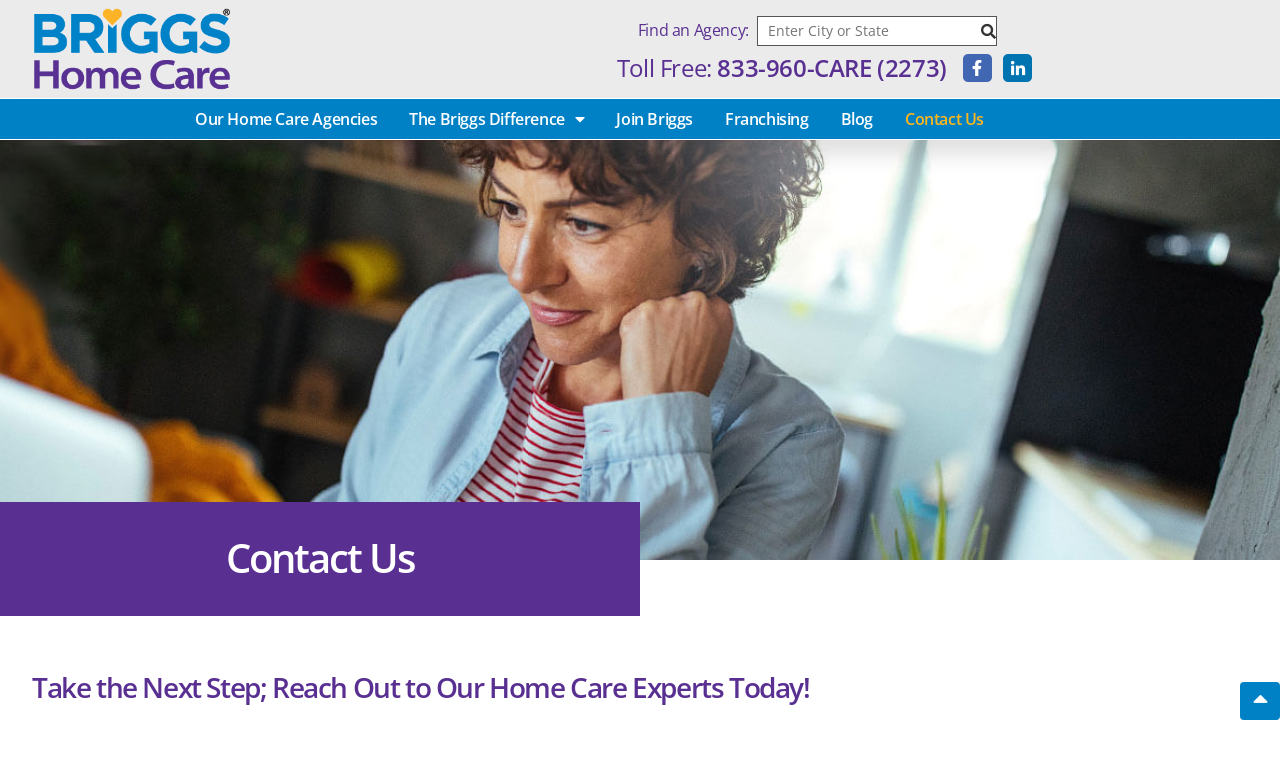

--- FILE ---
content_type: text/html; charset=UTF-8
request_url: https://briggshomecare.com/contact-us/
body_size: 18741
content:
<!doctype html>
<html lang="en-US" prefix="og: https://ogp.me/ns#">
<head>
	<meta charset="UTF-8">
	<meta name="viewport" content="width=device-width, initial-scale=1">
	<link rel="profile" href="https://gmpg.org/xfn/11">
	<script
				type="text/javascript"
				src="https://app.termly.io/resource-blocker/664a580f-8b7a-47b1-b755-14805e2d091f">
			</script>
<!-- Search Engine Optimization by Rank Math - https://rankmath.com/ -->
<title>Contact Us | Briggs Home Care</title>
<link data-rocket-prefetch href="https://www.googletagmanager.com" rel="dns-prefetch">
<link data-rocket-prefetch href="https://app.termly.io" rel="dns-prefetch">
<link data-rocket-prefetch href="https://hipaa.jotform.com" rel="dns-prefetch">
<link data-rocket-prefetch href="https://form.jotform.com" rel="dns-prefetch">
<link data-rocket-prefetch href="https://cdn.userway.org" rel="dns-prefetch"><link rel="preload" data-rocket-preload as="image" href="https://briggshomecare.com/wp-content/uploads/2019/06/hero-contact.jpg" fetchpriority="high">
<meta name="description" content="As leaders in the home care industry, it’s our goal to ensure that our clients and those we partner with get answers to all of their questions and the"/>
<meta name="robots" content="follow, index, max-snippet:-1, max-video-preview:-1, max-image-preview:large"/>
<link rel="canonical" href="https://briggshomecare.com/contact-us/" />
<meta property="og:locale" content="en_US" />
<meta property="og:type" content="article" />
<meta property="og:title" content="Contact Us | Briggs Home Care" />
<meta property="og:description" content="As leaders in the home care industry, it’s our goal to ensure that our clients and those we partner with get answers to all of their questions and the" />
<meta property="og:url" content="https://briggshomecare.com/contact-us/" />
<meta property="og:site_name" content="Briggs Home Care" />
<meta property="og:updated_time" content="2022-06-22T21:59:52-06:00" />
<meta property="og:image" content="https://briggshomecare.com/wp-content/uploads/2019/06/hero-contact.jpg" />
<meta property="og:image:secure_url" content="https://briggshomecare.com/wp-content/uploads/2019/06/hero-contact.jpg" />
<meta property="og:image:width" content="1200" />
<meta property="og:image:height" content="390" />
<meta property="og:image:alt" content="Woman sitting at computer" />
<meta property="og:image:type" content="image/jpeg" />
<meta name="twitter:card" content="summary_large_image" />
<meta name="twitter:title" content="Contact Us | Briggs Home Care" />
<meta name="twitter:description" content="As leaders in the home care industry, it’s our goal to ensure that our clients and those we partner with get answers to all of their questions and the" />
<meta name="twitter:image" content="https://briggshomecare.com/wp-content/uploads/2019/06/hero-contact.jpg" />
<meta name="twitter:label1" content="Time to read" />
<meta name="twitter:data1" content="Less than a minute" />
<script type="application/ld+json" class="rank-math-schema">{"@context":"https://schema.org","@graph":[{"@type":"Place","@id":"https://briggshomecare.com/#place","address":{"@type":"PostalAddress","streetAddress":"7887 University Blvd","addressLocality":"Clive","addressRegion":"IA","postalCode":"50325","addressCountry":"United States"}},{"@type":"Organization","@id":"https://briggshomecare.com/#organization","name":"Briggs Home Care","url":"https://briggshomecare.com","address":{"@type":"PostalAddress","streetAddress":"7887 University Blvd","addressLocality":"Clive","addressRegion":"IA","postalCode":"50325","addressCountry":"United States"},"logo":{"@type":"ImageObject","@id":"https://briggshomecare.com/#logo","url":"https://briggshomecare.com/wp-content/uploads/2019/06/bhc-logo-1200x1200-1.png","contentUrl":"https://briggshomecare.com/wp-content/uploads/2019/06/bhc-logo-1200x1200-1.png","caption":"Briggs Home Care","inLanguage":"en-US","width":"1200","height":"1200"},"contactPoint":[{"@type":"ContactPoint","telephone":"(833) 960-2273","contactType":"customer support"}],"legalName":"Briggs Home Care, LLC","foundingDate":"2015-04-22","numberOfEmployees":{"@type":"QuantitativeValue","value":"251"},"location":{"@id":"https://briggshomecare.com/#place"}},{"@type":"WebSite","@id":"https://briggshomecare.com/#website","url":"https://briggshomecare.com","name":"Briggs Home Care","publisher":{"@id":"https://briggshomecare.com/#organization"},"inLanguage":"en-US"},{"@type":"ImageObject","@id":"https://briggshomecare.com/wp-content/uploads/2019/06/hero-contact.jpg","url":"https://briggshomecare.com/wp-content/uploads/2019/06/hero-contact.jpg","width":"1200","height":"390","caption":"Woman sitting at computer","inLanguage":"en-US"},{"@type":"ContactPage","@id":"https://briggshomecare.com/contact-us/#webpage","url":"https://briggshomecare.com/contact-us/","name":"Contact Us | Briggs Home Care","datePublished":"2019-06-13T22:16:04-06:00","dateModified":"2022-06-22T21:59:52-06:00","isPartOf":{"@id":"https://briggshomecare.com/#website"},"primaryImageOfPage":{"@id":"https://briggshomecare.com/wp-content/uploads/2019/06/hero-contact.jpg"},"inLanguage":"en-US"}]}</script>
<!-- /Rank Math WordPress SEO plugin -->


<link rel="alternate" type="application/rss+xml" title="Briggs Home Care &raquo; Feed" href="https://briggshomecare.com/feed/" />
<link rel="alternate" type="application/rss+xml" title="Briggs Home Care &raquo; Comments Feed" href="https://briggshomecare.com/comments/feed/" />
<link rel="alternate" title="oEmbed (JSON)" type="application/json+oembed" href="https://briggshomecare.com/wp-json/oembed/1.0/embed?url=https%3A%2F%2Fbriggshomecare.com%2Fcontact-us%2F" />
<link rel="alternate" title="oEmbed (XML)" type="text/xml+oembed" href="https://briggshomecare.com/wp-json/oembed/1.0/embed?url=https%3A%2F%2Fbriggshomecare.com%2Fcontact-us%2F&#038;format=xml" />
<style id='wp-img-auto-sizes-contain-inline-css'>
img:is([sizes=auto i],[sizes^="auto," i]){contain-intrinsic-size:3000px 1500px}
/*# sourceURL=wp-img-auto-sizes-contain-inline-css */
</style>
<style id='wp-emoji-styles-inline-css'>

	img.wp-smiley, img.emoji {
		display: inline !important;
		border: none !important;
		box-shadow: none !important;
		height: 1em !important;
		width: 1em !important;
		margin: 0 0.07em !important;
		vertical-align: -0.1em !important;
		background: none !important;
		padding: 0 !important;
	}
/*# sourceURL=wp-emoji-styles-inline-css */
</style>
<link rel='stylesheet' id='agile-store-locator-init-css' href='https://briggshomecare.com/wp-content/plugins/agile-store-locator/public/css/init.css?ver=4.10.11' media='all' />
<link rel='stylesheet' id='hello-elementor-css' href='https://briggshomecare.com/wp-content/themes/hello-elementor/assets/css/reset.css?ver=3.4.5' media='all' />
<link rel='stylesheet' id='briggshomecare-css' href='https://briggshomecare.com/wp-content/themes/briggshomecare/style.css?ver=1.0.0' media='all' />
<link rel='stylesheet' id='hello-elementor-theme-style-css' href='https://briggshomecare.com/wp-content/themes/hello-elementor/assets/css/theme.css?ver=3.4.5' media='all' />
<link rel='stylesheet' id='hello-elementor-header-footer-css' href='https://briggshomecare.com/wp-content/themes/hello-elementor/assets/css/header-footer.css?ver=3.4.5' media='all' />
<link rel='stylesheet' id='elementor-frontend-css' href='https://briggshomecare.com/wp-content/plugins/elementor/assets/css/frontend.min.css?ver=3.34.2' media='all' />
<style id='elementor-frontend-inline-css'>
.elementor-kit-1224{--e-global-color-primary:#0081C6;--e-global-color-secondary:#593092;--e-global-color-text:#000000;--e-global-color-accent:#FFB71B;--e-global-color-3a21c603:#666666;--e-global-color-1c215779:#555555;--e-global-color-799731a:#EBEBEB;--e-global-color-7ee5313a:#FFFFFF;--e-global-color-f2457f5:#f5f5f5;--e-global-typography-primary-font-family:"Open Sans";--e-global-typography-primary-font-weight:600;--e-global-typography-secondary-font-family:"Open Sans";--e-global-typography-secondary-font-weight:600;--e-global-typography-text-font-family:"Open Sans";--e-global-typography-text-font-weight:400;--e-global-typography-accent-font-family:"Open Sans";--e-global-typography-accent-font-weight:600;color:var( --e-global-color-3a21c603 );}.elementor-kit-1224 button,.elementor-kit-1224 input[type="button"],.elementor-kit-1224 input[type="submit"],.elementor-kit-1224 .elementor-button{background-color:var( --e-global-color-accent );text-transform:uppercase;color:var( --e-global-color-secondary );border-style:solid;border-width:1px 1px 1px 1px;border-color:var( --e-global-color-7ee5313a );border-radius:0px 0px 0px 0px;padding:15px 25px 15px 25px;}.elementor-kit-1224 button:hover,.elementor-kit-1224 button:focus,.elementor-kit-1224 input[type="button"]:hover,.elementor-kit-1224 input[type="button"]:focus,.elementor-kit-1224 input[type="submit"]:hover,.elementor-kit-1224 input[type="submit"]:focus,.elementor-kit-1224 .elementor-button:hover,.elementor-kit-1224 .elementor-button:focus{background-color:var( --e-global-color-secondary );color:var( --e-global-color-7ee5313a );}.elementor-kit-1224 e-page-transition{background-color:#FFBC7D;}.elementor-kit-1224 h1{color:var( --e-global-color-7ee5313a );line-height:1.2em;}.elementor-kit-1224 h2{color:var( --e-global-color-primary );line-height:1.2em;}.elementor-kit-1224 h3{color:var( --e-global-color-secondary );}.elementor-kit-1224 h4{color:var( --e-global-color-primary );}.elementor-section.elementor-section-boxed > .elementor-container{max-width:800px;}.e-con{--container-max-width:800px;}.elementor-widget:not(:last-child){margin-block-end:20px;}.elementor-element{--widgets-spacing:20px 20px;--widgets-spacing-row:20px;--widgets-spacing-column:20px;}{}h1.entry-title{display:var(--page-title-display);}@media(max-width:1024px){.elementor-kit-1224 h1{font-size:36px;}.elementor-section.elementor-section-boxed > .elementor-container{max-width:1024px;}.e-con{--container-max-width:1024px;}}@media(max-width:767px){.elementor-kit-1224 h1{font-size:32px;}.elementor-section.elementor-section-boxed > .elementor-container{max-width:767px;}.e-con{--container-max-width:767px;}}
.elementor-106 .elementor-element.elementor-element-61eac665{padding:0em 0em 4em 0em;}.elementor-106 .elementor-element.elementor-element-44275ca0 > .elementor-widget-wrap > .elementor-widget:not(.elementor-widget__width-auto):not(.elementor-widget__width-initial):not(:last-child):not(.elementor-absolute){margin-block-end:20px;}.elementor-106 .elementor-element.elementor-element-44275ca0 > .elementor-element-populated{text-align:start;}.elementor-106 .elementor-element.elementor-element-1cbb8a6b .elementor-heading-title{font-size:1.75rem;line-height:1.2em;color:var( --e-global-color-secondary );}.elementor-106 .elementor-element.elementor-element-18529cc3{font-size:1.25rem;}.elementor-106 .elementor-element.elementor-element-2bcf4ab7:not(.elementor-motion-effects-element-type-background), .elementor-106 .elementor-element.elementor-element-2bcf4ab7 > .elementor-motion-effects-container > .elementor-motion-effects-layer{background-color:#ebebeb;}.elementor-106 .elementor-element.elementor-element-2bcf4ab7{box-shadow:0px 10px 20px 0px rgba(102,102,102,0.2) inset;transition:background 0.3s, border 0.3s, border-radius 0.3s, box-shadow 0.3s;padding:4em 0em 4em 0em;}.elementor-106 .elementor-element.elementor-element-2bcf4ab7 > .elementor-background-overlay{transition:background 0.3s, border-radius 0.3s, opacity 0.3s;}.elementor-106 .elementor-element.elementor-element-27ca8432 > .elementor-element-populated{margin:0px 0px 0px 0px;--e-column-margin-right:0px;--e-column-margin-left:0px;padding:0em 2em 0em 0em;}.elementor-106 .elementor-element.elementor-element-6e7d3e84 .elementor-button{background-color:var( --e-global-color-secondary );font-size:1.5rem;line-height:1.3em;fill:var( --e-global-color-7ee5313a );color:var( --e-global-color-7ee5313a );border-radius:0px 0px 0px 0px;padding:2em 2em 2em 2em;}.elementor-106 .elementor-element.elementor-element-6e7d3e84 .elementor-button:hover, .elementor-106 .elementor-element.elementor-element-6e7d3e84 .elementor-button:focus{background-color:var( --e-global-color-accent );color:var( --e-global-color-secondary );}.elementor-106 .elementor-element.elementor-element-6e7d3e84 .elementor-button:hover svg, .elementor-106 .elementor-element.elementor-element-6e7d3e84 .elementor-button:focus svg{fill:var( --e-global-color-secondary );}.elementor-106 .elementor-element.elementor-element-546bedce > .elementor-element-populated{margin:0px 0px 0px 0px;--e-column-margin-right:0px;--e-column-margin-left:0px;padding:0em 0em 0em 2em;}.elementor-106 .elementor-element.elementor-element-d3f4c37 .elementor-button{background-color:var( --e-global-color-accent );font-size:1.5rem;line-height:1.3em;fill:var( --e-global-color-secondary );color:var( --e-global-color-secondary );border-radius:0px 0px 0px 0px;padding:2em 2em 2em 2em;}.elementor-106 .elementor-element.elementor-element-d3f4c37 .elementor-button:hover, .elementor-106 .elementor-element.elementor-element-d3f4c37 .elementor-button:focus{background-color:var( --e-global-color-secondary );color:var( --e-global-color-7ee5313a );}.elementor-106 .elementor-element.elementor-element-d3f4c37 .elementor-button:hover svg, .elementor-106 .elementor-element.elementor-element-d3f4c37 .elementor-button:focus svg{fill:var( --e-global-color-7ee5313a );}.elementor-106 .elementor-element.elementor-element-5ca13292 > .elementor-container > .elementor-column > .elementor-widget-wrap{align-content:center;align-items:center;}.elementor-106 .elementor-element.elementor-element-5ca13292 > .elementor-container{min-height:300px;}.elementor-106 .elementor-element.elementor-element-5ca13292{padding:4em 0em 4em 0em;}.elementor-106 .elementor-element.elementor-element-5790547c > .elementor-widget-wrap > .elementor-widget:not(.elementor-widget__width-auto):not(.elementor-widget__width-initial):not(:last-child):not(.elementor-absolute){margin-block-end:20px;}.elementor-106 .elementor-element.elementor-element-5790547c > .elementor-element-populated{text-align:start;}.elementor-106 .elementor-element.elementor-element-34aa88b7{font-size:1.25rem;color:#666666;}:root{--page-title-display:none;}@media(max-width:1024px) and (min-width:768px){.elementor-106 .elementor-element.elementor-element-44275ca0{width:100%;}.elementor-106 .elementor-element.elementor-element-27ca8432{width:100%;}.elementor-106 .elementor-element.elementor-element-546bedce{width:100%;}.elementor-106 .elementor-element.elementor-element-5790547c{width:100%;}}@media(max-width:1024px){.elementor-106 .elementor-element.elementor-element-61eac665{padding:0em 0em 3em 0em;}.elementor-106 .elementor-element.elementor-element-1cbb8a6b{text-align:start;}.elementor-106 .elementor-element.elementor-element-18529cc3{text-align:start;}.elementor-106 .elementor-element.elementor-element-2bcf4ab7{padding:3em 2em 3em 2em;}.elementor-106 .elementor-element.elementor-element-27ca8432 > .elementor-element-populated{margin:0px 0px 32px 0px;--e-column-margin-right:0px;--e-column-margin-left:0px;padding:0em 0em 0em 0em;}.elementor-106 .elementor-element.elementor-element-546bedce > .elementor-element-populated{margin:0px 0px 0px 0px;--e-column-margin-right:0px;--e-column-margin-left:0px;padding:0em 0em 0em 0em;}.elementor-106 .elementor-element.elementor-element-5ca13292{padding:3em 0em 3em 0em;}.elementor-106 .elementor-element.elementor-element-34aa88b7{text-align:start;}}@media(max-width:767px){.elementor-106 .elementor-element.elementor-element-61eac665{padding:0em 0em 2em 0em;}.elementor-106 .elementor-element.elementor-element-1cbb8a6b .elementor-heading-title{line-height:1.3em;}.elementor-106 .elementor-element.elementor-element-18529cc3{text-align:justify;font-size:1.125rem;}.elementor-106 .elementor-element.elementor-element-2bcf4ab7{padding:2em 2em 2em 2em;}.elementor-106 .elementor-element.elementor-element-27ca8432 > .elementor-element-populated{margin:0px 0px 32px 0px;--e-column-margin-right:0px;--e-column-margin-left:0px;padding:0em 0em 0em 0em;}.elementor-106 .elementor-element.elementor-element-546bedce > .elementor-element-populated{margin:0px 0px 32px 0px;--e-column-margin-right:0px;--e-column-margin-left:0px;padding:0em 0em 0em 0em;}.elementor-106 .elementor-element.elementor-element-5ca13292{padding:2em 0em 2em 0em;}.elementor-106 .elementor-element.elementor-element-34aa88b7{text-align:justify;font-size:1.125rem;}}
.elementor-6 .elementor-element.elementor-element-d30a2a0:not(.elementor-motion-effects-element-type-background), .elementor-6 .elementor-element.elementor-element-d30a2a0 > .elementor-motion-effects-container > .elementor-motion-effects-layer{background-color:var( --e-global-color-799731a );}.elementor-6 .elementor-element.elementor-element-d30a2a0{transition:background 0.3s, border 0.3s, border-radius 0.3s, box-shadow 0.3s;margin-top:0px;margin-bottom:0px;padding:0em 0em 0em 0em;z-index:200;}.elementor-6 .elementor-element.elementor-element-d30a2a0 > .elementor-background-overlay{transition:background 0.3s, border-radius 0.3s, opacity 0.3s;}.elementor-6 .elementor-element.elementor-element-ea31f84 > .elementor-widget-wrap > .elementor-widget:not(.elementor-widget__width-auto):not(.elementor-widget__width-initial):not(:last-child):not(.elementor-absolute){margin-block-end:0px;}.elementor-6 .elementor-element.elementor-element-ea31f84 > .elementor-element-populated{margin:0px 0px 0px 0px;--e-column-margin-right:0px;--e-column-margin-left:0px;padding:0em 0em 0em 0em;}.elementor-6 .elementor-element.elementor-element-290f3f4 > .elementor-container{max-width:1000px;}.elementor-6 .elementor-element.elementor-element-290f3f4{margin-top:0px;margin-bottom:0px;padding:.5em 2em .5em 2em;}.elementor-bc-flex-widget .elementor-6 .elementor-element.elementor-element-a23bc31.elementor-column .elementor-widget-wrap{align-items:center;}.elementor-6 .elementor-element.elementor-element-a23bc31.elementor-column.elementor-element[data-element_type="column"] > .elementor-widget-wrap.elementor-element-populated{align-content:center;align-items:center;}.elementor-6 .elementor-element.elementor-element-a23bc31 > .elementor-element-populated{margin:0px 0px 0px 0px;--e-column-margin-right:0px;--e-column-margin-left:0px;padding:0px 0px 0px 0px;}.elementor-6 .elementor-element.elementor-element-1e941a6{text-align:start;}.elementor-6 .elementor-element.elementor-element-1e941a6 img{width:200px;max-width:200px;}.elementor-6 .elementor-element.elementor-element-1e941a6:hover img{opacity:70;}.elementor-bc-flex-widget .elementor-6 .elementor-element.elementor-element-ecc8ded.elementor-column .elementor-widget-wrap{align-items:center;}.elementor-6 .elementor-element.elementor-element-ecc8ded.elementor-column.elementor-element[data-element_type="column"] > .elementor-widget-wrap.elementor-element-populated{align-content:center;align-items:center;}.elementor-6 .elementor-element.elementor-element-ecc8ded.elementor-column > .elementor-widget-wrap{justify-content:flex-end;}.elementor-6 .elementor-element.elementor-element-ecc8ded > .elementor-element-populated{margin:0px 0px 0px 0px;--e-column-margin-right:0px;--e-column-margin-left:0px;padding:0px 0px 0px 0px;}.elementor-6 .elementor-element.elementor-element-7a31521 > .elementor-widget-container{padding:0em 0em 0.5em 0em;}.elementor-6 .elementor-element.elementor-element-7a31521{text-align:end;color:var( --e-global-color-secondary );}.elementor-6 .elementor-element.elementor-element-66c000a{width:auto;max-width:auto;text-align:start;}.elementor-6 .elementor-element.elementor-element-66c000a > .elementor-widget-container{padding:0em 1em 0em 0em;}.elementor-6 .elementor-element.elementor-element-66c000a .elementor-heading-title{font-size:1.5rem;font-weight:400;color:var( --e-global-color-secondary );}.elementor-6 .elementor-element.elementor-element-5264864 .elementor-repeater-item-a95fdf3.elementor-social-icon{background-color:#4267b2;}.elementor-6 .elementor-element.elementor-element-5264864 .elementor-repeater-item-a95fdf3.elementor-social-icon i{color:rgba(66,103,178,0.7);}.elementor-6 .elementor-element.elementor-element-5264864 .elementor-repeater-item-a95fdf3.elementor-social-icon svg{fill:rgba(66,103,178,0.7);}.elementor-6 .elementor-element.elementor-element-5264864 .elementor-repeater-item-e55a742.elementor-social-icon{background-color:#0073b1;}.elementor-6 .elementor-element.elementor-element-5264864 .elementor-repeater-item-e55a742.elementor-social-icon i{color:rgba(0,115,177,0.7);}.elementor-6 .elementor-element.elementor-element-5264864 .elementor-repeater-item-e55a742.elementor-social-icon svg{fill:rgba(0,115,177,0.7);}.elementor-6 .elementor-element.elementor-element-5264864{--grid-template-columns:repeat(0, auto);width:auto;max-width:auto;align-self:center;--icon-size:16px;--grid-column-gap:8px;--grid-row-gap:0px;}.elementor-6 .elementor-element.elementor-element-5264864 .elementor-widget-container{text-align:right;}.elementor-6 .elementor-element.elementor-element-5264864 .elementor-social-icon{--icon-padding:0.4em;}.elementor-6 .elementor-element.elementor-element-5264864 .elementor-icon{border-radius:5px 5px 5px 5px;}.elementor-6 .elementor-element.elementor-element-e1d32e7 > .elementor-container > .elementor-column > .elementor-widget-wrap{align-content:center;align-items:center;}.elementor-6 .elementor-element.elementor-element-e1d32e7:not(.elementor-motion-effects-element-type-background), .elementor-6 .elementor-element.elementor-element-e1d32e7 > .elementor-motion-effects-container > .elementor-motion-effects-layer{background-color:#0081c6;}.elementor-6 .elementor-element.elementor-element-e1d32e7 > .elementor-container{max-width:1000px;}.elementor-6 .elementor-element.elementor-element-e1d32e7{border-style:solid;border-width:1px 0px 1px 0px;border-color:#ffffff;box-shadow:0px 15px 20px 0px rgba(102,102,102,0.2);transition:background 0.3s, border 0.3s, border-radius 0.3s, box-shadow 0.3s;}.elementor-6 .elementor-element.elementor-element-e1d32e7, .elementor-6 .elementor-element.elementor-element-e1d32e7 > .elementor-background-overlay{border-radius:0px 0px 0px 0px;}.elementor-6 .elementor-element.elementor-element-e1d32e7 > .elementor-background-overlay{transition:background 0.3s, border-radius 0.3s, opacity 0.3s;}.elementor-6 .elementor-element.elementor-element-6107e9a > .elementor-widget-container{margin:0px 0px 0px 0px;padding:0px 0px 0px 0px;}.elementor-6 .elementor-element.elementor-element-6107e9a .elementor-menu-toggle{margin:0 auto;background-color:#0081c6;border-width:0px;border-radius:0px;}.elementor-6 .elementor-element.elementor-element-6107e9a .elementor-nav-menu .elementor-item{font-size:1rem;}.elementor-6 .elementor-element.elementor-element-6107e9a .elementor-nav-menu--main .elementor-item{color:#ffffff;fill:#ffffff;padding-left:16px;padding-right:16px;padding-top:10px;padding-bottom:10px;}.elementor-6 .elementor-element.elementor-element-6107e9a .elementor-nav-menu--main .elementor-item:hover,
					.elementor-6 .elementor-element.elementor-element-6107e9a .elementor-nav-menu--main .elementor-item.elementor-item-active,
					.elementor-6 .elementor-element.elementor-element-6107e9a .elementor-nav-menu--main .elementor-item.highlighted,
					.elementor-6 .elementor-element.elementor-element-6107e9a .elementor-nav-menu--main .elementor-item:focus{color:#ffb71b;fill:#ffb71b;}.elementor-6 .elementor-element.elementor-element-6107e9a .elementor-nav-menu--main .elementor-item.elementor-item-active{color:#ffb71b;}.elementor-6 .elementor-element.elementor-element-6107e9a .elementor-nav-menu--dropdown a, .elementor-6 .elementor-element.elementor-element-6107e9a .elementor-menu-toggle{color:#0081c6;fill:#0081c6;}.elementor-6 .elementor-element.elementor-element-6107e9a .elementor-nav-menu--dropdown{background-color:#f2f2f2;}.elementor-6 .elementor-element.elementor-element-6107e9a .elementor-nav-menu--dropdown a:hover,
					.elementor-6 .elementor-element.elementor-element-6107e9a .elementor-nav-menu--dropdown a:focus,
					.elementor-6 .elementor-element.elementor-element-6107e9a .elementor-nav-menu--dropdown a.elementor-item-active,
					.elementor-6 .elementor-element.elementor-element-6107e9a .elementor-nav-menu--dropdown a.highlighted,
					.elementor-6 .elementor-element.elementor-element-6107e9a .elementor-menu-toggle:hover,
					.elementor-6 .elementor-element.elementor-element-6107e9a .elementor-menu-toggle:focus{color:#593092;}.elementor-6 .elementor-element.elementor-element-6107e9a .elementor-nav-menu--dropdown a:hover,
					.elementor-6 .elementor-element.elementor-element-6107e9a .elementor-nav-menu--dropdown a:focus,
					.elementor-6 .elementor-element.elementor-element-6107e9a .elementor-nav-menu--dropdown a.elementor-item-active,
					.elementor-6 .elementor-element.elementor-element-6107e9a .elementor-nav-menu--dropdown a.highlighted{background-color:#ffffff;}.elementor-6 .elementor-element.elementor-element-6107e9a .elementor-nav-menu--dropdown a.elementor-item-active{color:#593092;background-color:#ffffff;}.elementor-6 .elementor-element.elementor-element-6107e9a .elementor-nav-menu--dropdown .elementor-item, .elementor-6 .elementor-element.elementor-element-6107e9a .elementor-nav-menu--dropdown  .elementor-sub-item{font-size:15px;}.elementor-6 .elementor-element.elementor-element-6107e9a div.elementor-menu-toggle{color:#ffffff;}.elementor-6 .elementor-element.elementor-element-6107e9a div.elementor-menu-toggle svg{fill:#ffffff;}.elementor-6 .elementor-element.elementor-element-6107e9a div.elementor-menu-toggle:hover, .elementor-6 .elementor-element.elementor-element-6107e9a div.elementor-menu-toggle:focus{color:#ffb71b;}.elementor-6 .elementor-element.elementor-element-6107e9a div.elementor-menu-toggle:hover svg, .elementor-6 .elementor-element.elementor-element-6107e9a div.elementor-menu-toggle:focus svg{fill:#ffb71b;}.elementor-6 .elementor-element.elementor-element-6107e9a .elementor-menu-toggle:hover, .elementor-6 .elementor-element.elementor-element-6107e9a .elementor-menu-toggle:focus{background-color:#0081c6;}.elementor-6 .elementor-element.elementor-element-6107e9a{--nav-menu-icon-size:24px;}.elementor-theme-builder-content-area{height:400px;}.elementor-location-header:before, .elementor-location-footer:before{content:"";display:table;clear:both;}@media(max-width:1024px){.elementor-6 .elementor-element.elementor-element-d30a2a0{margin-top:0px;margin-bottom:0px;padding:0em 0em 0em 0em;}.elementor-6 .elementor-element.elementor-element-290f3f4{padding:1em 3em 1em 3em;}.elementor-6 .elementor-element.elementor-element-1e941a6{text-align:start;}.elementor-6 .elementor-element.elementor-element-66c000a{width:auto;max-width:auto;text-align:start;}.elementor-6 .elementor-element.elementor-element-5264864 .elementor-widget-container{text-align:right;}.elementor-6 .elementor-element.elementor-element-5264864 > .elementor-widget-container{margin:0px 0px 0px 0px;padding:0em 0.5em 0em 0em;}.elementor-6 .elementor-element.elementor-element-5264864{align-self:flex-end;}}@media(max-width:767px){.elementor-6 .elementor-element.elementor-element-d30a2a0{margin-top:0px;margin-bottom:0px;padding:0px 0px 0px 0px;}.elementor-6 .elementor-element.elementor-element-290f3f4{padding:.5em 2em .5em 2em;}.elementor-6 .elementor-element.elementor-element-a23bc31 > .elementor-element-populated{margin:0px 0px 0px 0px;--e-column-margin-right:0px;--e-column-margin-left:0px;padding:0em 0em .5em 0em;}.elementor-6 .elementor-element.elementor-element-1e941a6 > .elementor-widget-container{margin:0px 0px 0px 0px;padding:0em 0em 0em 0em;}.elementor-6 .elementor-element.elementor-element-1e941a6{text-align:center;}.elementor-6 .elementor-element.elementor-element-ecc8ded > .elementor-element-populated{margin:0px 0px 0px 0px;--e-column-margin-right:0px;--e-column-margin-left:0px;padding:0em 0em .5em 0em;}.elementor-6 .elementor-element.elementor-element-7a31521{text-align:center;}.elementor-6 .elementor-element.elementor-element-66c000a{width:100%;max-width:100%;text-align:center;}.elementor-6 .elementor-element.elementor-element-66c000a > .elementor-widget-container{padding:0em 0em 0.5em 0em;}.elementor-6 .elementor-element.elementor-element-66c000a .elementor-heading-title{font-size:1.25rem;}.elementor-6 .elementor-element.elementor-element-5264864 .elementor-widget-container{text-align:center;}.elementor-6 .elementor-element.elementor-element-5264864{align-self:flex-end;}}@media(min-width:768px){.elementor-6 .elementor-element.elementor-element-a23bc31{width:25%;}.elementor-6 .elementor-element.elementor-element-ecc8ded{width:75%;}}@media(max-width:1024px) and (min-width:768px){.elementor-6 .elementor-element.elementor-element-a23bc31{width:30%;}.elementor-6 .elementor-element.elementor-element-ecc8ded{width:70%;}}
.elementor-117 .elementor-element.elementor-element-eef9ea8 > .elementor-container > .elementor-column > .elementor-widget-wrap{align-content:flex-end;align-items:flex-end;}.elementor-117 .elementor-element.elementor-element-eef9ea8:not(.elementor-motion-effects-element-type-background), .elementor-117 .elementor-element.elementor-element-eef9ea8 > .elementor-motion-effects-container > .elementor-motion-effects-layer{background-color:rgba(0,129,198,0.2);}.elementor-117 .elementor-element.elementor-element-eef9ea8{box-shadow:0px 10px 20px 0px rgba(0,0,0,0.1) inset;transition:background 0.3s, border 0.3s, border-radius 0.3s, box-shadow 0.3s;padding:0px 0px 0px 0px;}.elementor-117 .elementor-element.elementor-element-eef9ea8 > .elementor-background-overlay{transition:background 0.3s, border-radius 0.3s, opacity 0.3s;}.elementor-117 .elementor-element.elementor-element-350d5596 > .elementor-element-populated{padding:0em 0em 0em 0em;}.elementor-117 .elementor-element.elementor-element-61450676 > .elementor-container{max-width:1000px;}.elementor-117 .elementor-element.elementor-element-61450676{transition:background 0.3s, border 0.3s, border-radius 0.3s, box-shadow 0.3s;margin-top:0px;margin-bottom:0px;padding:3em 2em 0em 2em;}.elementor-117 .elementor-element.elementor-element-61450676 > .elementor-background-overlay{transition:background 0.3s, border-radius 0.3s, opacity 0.3s;}.elementor-117 .elementor-element.elementor-element-74334567 > .elementor-element-populated{transition:background 0.3s, border 0.3s, border-radius 0.3s, box-shadow 0.3s;margin:0px 3px 0px 0px;--e-column-margin-right:3px;--e-column-margin-left:0px;padding:0em 0em 0em 0em;}.elementor-117 .elementor-element.elementor-element-74334567 > .elementor-element-populated > .elementor-background-overlay{transition:background 0.3s, border-radius 0.3s, opacity 0.3s;}.elementor-117 .elementor-element.elementor-element-cf881ca > .elementor-widget-container{margin:0px 0px 0px 0px;padding:0px 0px 0px 0px;}.elementor-117 .elementor-element.elementor-element-cf881ca .elementor-nav-menu--main .elementor-item{color:#593092;fill:#593092;padding-left:0px;padding-right:0px;padding-top:5px;padding-bottom:5px;}.elementor-117 .elementor-element.elementor-element-cf881ca .elementor-nav-menu--main .elementor-item:hover,
					.elementor-117 .elementor-element.elementor-element-cf881ca .elementor-nav-menu--main .elementor-item.elementor-item-active,
					.elementor-117 .elementor-element.elementor-element-cf881ca .elementor-nav-menu--main .elementor-item.highlighted,
					.elementor-117 .elementor-element.elementor-element-cf881ca .elementor-nav-menu--main .elementor-item:focus{color:#0081c6;fill:#0081c6;}.elementor-117 .elementor-element.elementor-element-cf881ca .elementor-nav-menu--main:not(.e--pointer-framed) .elementor-item:before,
					.elementor-117 .elementor-element.elementor-element-cf881ca .elementor-nav-menu--main:not(.e--pointer-framed) .elementor-item:after{background-color:#0081c6;}.elementor-117 .elementor-element.elementor-element-cf881ca .e--pointer-framed .elementor-item:before,
					.elementor-117 .elementor-element.elementor-element-cf881ca .e--pointer-framed .elementor-item:after{border-color:#0081c6;}.elementor-117 .elementor-element.elementor-element-cf881ca .elementor-nav-menu--main .elementor-item.elementor-item-active{color:#0081c6;}.elementor-117 .elementor-element.elementor-element-cf881ca .elementor-nav-menu--main:not(.e--pointer-framed) .elementor-item.elementor-item-active:before,
					.elementor-117 .elementor-element.elementor-element-cf881ca .elementor-nav-menu--main:not(.e--pointer-framed) .elementor-item.elementor-item-active:after{background-color:#0081c6;}.elementor-117 .elementor-element.elementor-element-cf881ca .e--pointer-framed .elementor-item.elementor-item-active:before,
					.elementor-117 .elementor-element.elementor-element-cf881ca .e--pointer-framed .elementor-item.elementor-item-active:after{border-color:#0081c6;}.elementor-117 .elementor-element.elementor-element-cf881ca .e--pointer-framed .elementor-item:before{border-width:0px;}.elementor-117 .elementor-element.elementor-element-cf881ca .e--pointer-framed.e--animation-draw .elementor-item:before{border-width:0 0 0px 0px;}.elementor-117 .elementor-element.elementor-element-cf881ca .e--pointer-framed.e--animation-draw .elementor-item:after{border-width:0px 0px 0 0;}.elementor-117 .elementor-element.elementor-element-cf881ca .e--pointer-framed.e--animation-corners .elementor-item:before{border-width:0px 0 0 0px;}.elementor-117 .elementor-element.elementor-element-cf881ca .e--pointer-framed.e--animation-corners .elementor-item:after{border-width:0 0px 0px 0;}.elementor-117 .elementor-element.elementor-element-cf881ca .e--pointer-underline .elementor-item:after,
					 .elementor-117 .elementor-element.elementor-element-cf881ca .e--pointer-overline .elementor-item:before,
					 .elementor-117 .elementor-element.elementor-element-cf881ca .e--pointer-double-line .elementor-item:before,
					 .elementor-117 .elementor-element.elementor-element-cf881ca .e--pointer-double-line .elementor-item:after{height:0px;}.elementor-117 .elementor-element.elementor-element-cf881ca{--e-nav-menu-horizontal-menu-item-margin:calc( 0px / 2 );}.elementor-117 .elementor-element.elementor-element-cf881ca .elementor-nav-menu--main:not(.elementor-nav-menu--layout-horizontal) .elementor-nav-menu > li:not(:last-child){margin-bottom:0px;}.elementor-117 .elementor-element.elementor-element-cf881ca .elementor-nav-menu--dropdown a, .elementor-117 .elementor-element.elementor-element-cf881ca .elementor-menu-toggle{color:#593092;fill:#593092;}.elementor-117 .elementor-element.elementor-element-cf881ca .elementor-nav-menu--dropdown{background-color:rgba(0,129,198,0);}.elementor-117 .elementor-element.elementor-element-cf881ca .elementor-nav-menu--dropdown a:hover,
					.elementor-117 .elementor-element.elementor-element-cf881ca .elementor-nav-menu--dropdown a:focus,
					.elementor-117 .elementor-element.elementor-element-cf881ca .elementor-nav-menu--dropdown a.elementor-item-active,
					.elementor-117 .elementor-element.elementor-element-cf881ca .elementor-nav-menu--dropdown a.highlighted,
					.elementor-117 .elementor-element.elementor-element-cf881ca .elementor-menu-toggle:hover,
					.elementor-117 .elementor-element.elementor-element-cf881ca .elementor-menu-toggle:focus{color:#0081c6;}.elementor-117 .elementor-element.elementor-element-cf881ca .elementor-nav-menu--dropdown a:hover,
					.elementor-117 .elementor-element.elementor-element-cf881ca .elementor-nav-menu--dropdown a:focus,
					.elementor-117 .elementor-element.elementor-element-cf881ca .elementor-nav-menu--dropdown a.elementor-item-active,
					.elementor-117 .elementor-element.elementor-element-cf881ca .elementor-nav-menu--dropdown a.highlighted{background-color:rgba(0,129,198,0);}.elementor-117 .elementor-element.elementor-element-cf881ca .elementor-nav-menu--dropdown a.elementor-item-active{color:#0081c6;}.elementor-117 .elementor-element.elementor-element-cf881ca .elementor-nav-menu--dropdown a{padding-left:0px;padding-right:0px;padding-top:0px;padding-bottom:0px;}.elementor-117 .elementor-element.elementor-element-cf881ca .elementor-nav-menu--main > .elementor-nav-menu > li > .elementor-nav-menu--dropdown, .elementor-117 .elementor-element.elementor-element-cf881ca .elementor-nav-menu__container.elementor-nav-menu--dropdown{margin-top:0px !important;}.elementor-117 .elementor-element.elementor-element-b62247f > .elementor-widget-wrap > .elementor-widget:not(.elementor-widget__width-auto):not(.elementor-widget__width-initial):not(:last-child):not(.elementor-absolute){margin-block-end:10px;}.elementor-117 .elementor-element.elementor-element-b62247f > .elementor-element-populated{margin:0em 2em 0em 0em;--e-column-margin-right:2em;--e-column-margin-left:0em;padding:0em 0em 0em 0em;}.elementor-117 .elementor-element.elementor-element-1661195 > .elementor-widget-container{margin:0px 0px 5px 0px;padding:0px 0px 0px 0px;}.elementor-117 .elementor-element.elementor-element-1661195 .elementor-nav-menu--main .elementor-item{color:#593092;fill:#593092;padding-left:0px;padding-right:0px;padding-top:5px;padding-bottom:5px;}.elementor-117 .elementor-element.elementor-element-1661195 .elementor-nav-menu--main .elementor-item:hover,
					.elementor-117 .elementor-element.elementor-element-1661195 .elementor-nav-menu--main .elementor-item.elementor-item-active,
					.elementor-117 .elementor-element.elementor-element-1661195 .elementor-nav-menu--main .elementor-item.highlighted,
					.elementor-117 .elementor-element.elementor-element-1661195 .elementor-nav-menu--main .elementor-item:focus{color:#0081c6;fill:#0081c6;}.elementor-117 .elementor-element.elementor-element-1661195 .elementor-nav-menu--main .elementor-item.elementor-item-active{color:#0081c6;}.elementor-117 .elementor-element.elementor-element-1661195{--e-nav-menu-horizontal-menu-item-margin:calc( 0px / 2 );}.elementor-117 .elementor-element.elementor-element-1661195 .elementor-nav-menu--main:not(.elementor-nav-menu--layout-horizontal) .elementor-nav-menu > li:not(:last-child){margin-bottom:0px;}.elementor-117 .elementor-element.elementor-element-1661195 .elementor-nav-menu--dropdown a, .elementor-117 .elementor-element.elementor-element-1661195 .elementor-menu-toggle{color:#593092;fill:#593092;}.elementor-117 .elementor-element.elementor-element-1661195 .elementor-nav-menu--dropdown{background-color:rgba(0,129,198,0);}.elementor-117 .elementor-element.elementor-element-1661195 .elementor-nav-menu--dropdown a:hover,
					.elementor-117 .elementor-element.elementor-element-1661195 .elementor-nav-menu--dropdown a:focus,
					.elementor-117 .elementor-element.elementor-element-1661195 .elementor-nav-menu--dropdown a.elementor-item-active,
					.elementor-117 .elementor-element.elementor-element-1661195 .elementor-nav-menu--dropdown a.highlighted,
					.elementor-117 .elementor-element.elementor-element-1661195 .elementor-menu-toggle:hover,
					.elementor-117 .elementor-element.elementor-element-1661195 .elementor-menu-toggle:focus{color:#0081c6;}.elementor-117 .elementor-element.elementor-element-1661195 .elementor-nav-menu--dropdown a:hover,
					.elementor-117 .elementor-element.elementor-element-1661195 .elementor-nav-menu--dropdown a:focus,
					.elementor-117 .elementor-element.elementor-element-1661195 .elementor-nav-menu--dropdown a.elementor-item-active,
					.elementor-117 .elementor-element.elementor-element-1661195 .elementor-nav-menu--dropdown a.highlighted{background-color:rgba(0,129,198,0);}.elementor-117 .elementor-element.elementor-element-1661195 .elementor-nav-menu--dropdown a.elementor-item-active{color:#0081c6;}.elementor-117 .elementor-element.elementor-element-1661195 .elementor-nav-menu--dropdown a{padding-left:0px;padding-right:0px;padding-top:0px;padding-bottom:0px;}.elementor-117 .elementor-element.elementor-element-1661195 .elementor-nav-menu--main > .elementor-nav-menu > li > .elementor-nav-menu--dropdown, .elementor-117 .elementor-element.elementor-element-1661195 .elementor-nav-menu__container.elementor-nav-menu--dropdown{margin-top:0px !important;}.elementor-117 .elementor-element.elementor-element-2c954596 > .elementor-widget-wrap > .elementor-widget:not(.elementor-widget__width-auto):not(.elementor-widget__width-initial):not(:last-child):not(.elementor-absolute){margin-block-end:10px;}.elementor-117 .elementor-element.elementor-element-2c954596 > .elementor-element-populated{margin:0em 0em 0em 2em;--e-column-margin-right:0em;--e-column-margin-left:2em;padding:0em 0em 0em 0em;}.elementor-117 .elementor-element.elementor-global-1597 .elementor-search-form__container{min-height:32px;}.elementor-117 .elementor-element.elementor-global-1597 .elementor-search-form__submit{min-width:32px;--e-search-form-submit-text-color:var( --e-global-color-primary );background-color:#ffffff;}body:not(.rtl) .elementor-117 .elementor-element.elementor-global-1597 .elementor-search-form__icon{padding-left:calc(32px / 3);}body.rtl .elementor-117 .elementor-element.elementor-global-1597 .elementor-search-form__icon{padding-right:calc(32px / 3);}.elementor-117 .elementor-element.elementor-global-1597 .elementor-search-form__input, .elementor-117 .elementor-element.elementor-global-1597.elementor-search-form--button-type-text .elementor-search-form__submit{padding-left:calc(32px / 3);padding-right:calc(32px / 3);}.elementor-117 .elementor-element.elementor-global-1597 .elementor-search-form__input,
					.elementor-117 .elementor-element.elementor-global-1597 .elementor-search-form__icon,
					.elementor-117 .elementor-element.elementor-global-1597 .elementor-lightbox .dialog-lightbox-close-button,
					.elementor-117 .elementor-element.elementor-global-1597 .elementor-lightbox .dialog-lightbox-close-button:hover,
					.elementor-117 .elementor-element.elementor-global-1597.elementor-search-form--skin-full_screen input[type="search"].elementor-search-form__input{color:var( --e-global-color-text );fill:var( --e-global-color-text );}.elementor-117 .elementor-element.elementor-global-1597:not(.elementor-search-form--skin-full_screen) .elementor-search-form__container{background-color:var( --e-global-color-7ee5313a );border-color:var( --e-global-color-3a21c603 );border-width:1px 1px 1px 1px;border-radius:0px;}.elementor-117 .elementor-element.elementor-global-1597.elementor-search-form--skin-full_screen input[type="search"].elementor-search-form__input{background-color:var( --e-global-color-7ee5313a );border-color:var( --e-global-color-3a21c603 );border-width:1px 1px 1px 1px;border-radius:0px;}.elementor-117 .elementor-element.elementor-global-1597:not(.elementor-search-form--skin-full_screen) .elementor-search-form--focus .elementor-search-form__container{border-color:var( --e-global-color-accent );}.elementor-117 .elementor-element.elementor-global-1597.elementor-search-form--skin-full_screen input[type="search"].elementor-search-form__input:focus{border-color:var( --e-global-color-accent );}.elementor-117 .elementor-element.elementor-global-1597 .elementor-search-form__submit:hover{--e-search-form-submit-text-color:var( --e-global-color-secondary );}.elementor-117 .elementor-element.elementor-global-1597 .elementor-search-form__submit:focus{--e-search-form-submit-text-color:var( --e-global-color-secondary );}.elementor-117 .elementor-element.elementor-element-a88655f{line-height:2em;}.elementor-117 .elementor-element.elementor-global-1185 .elementor-repeater-item-a95fdf3.elementor-social-icon{background-color:#4267b2;}.elementor-117 .elementor-element.elementor-global-1185 .elementor-repeater-item-a95fdf3.elementor-social-icon i{color:rgba(66,103,178,0.7);}.elementor-117 .elementor-element.elementor-global-1185 .elementor-repeater-item-a95fdf3.elementor-social-icon svg{fill:rgba(66,103,178,0.7);}.elementor-117 .elementor-element.elementor-global-1185 .elementor-repeater-item-e55a742.elementor-social-icon{background-color:#0073b1;}.elementor-117 .elementor-element.elementor-global-1185 .elementor-repeater-item-e55a742.elementor-social-icon i{color:rgba(0,115,177,0.7);}.elementor-117 .elementor-element.elementor-global-1185 .elementor-repeater-item-e55a742.elementor-social-icon svg{fill:rgba(0,115,177,0.7);}.elementor-117 .elementor-element.elementor-global-1185{--grid-template-columns:repeat(0, auto);width:auto;max-width:auto;align-self:center;--icon-size:16px;--grid-column-gap:8px;--grid-row-gap:0px;}.elementor-117 .elementor-element.elementor-global-1185 .elementor-widget-container{text-align:right;}.elementor-117 .elementor-element.elementor-global-1185 .elementor-social-icon{--icon-padding:0.4em;}.elementor-117 .elementor-element.elementor-global-1185 .elementor-icon{border-radius:5px 5px 5px 5px;}.elementor-117 .elementor-element.elementor-element-1f13831c > .elementor-container > .elementor-column > .elementor-widget-wrap{align-content:center;align-items:center;}.elementor-117 .elementor-element.elementor-element-1f13831c > .elementor-container{max-width:1000px;}.elementor-117 .elementor-element.elementor-element-1f13831c{margin-top:0em;margin-bottom:0em;padding:1em 2em 1em 2em;}.elementor-bc-flex-widget .elementor-117 .elementor-element.elementor-element-38d44357.elementor-column .elementor-widget-wrap{align-items:center;}.elementor-117 .elementor-element.elementor-element-38d44357.elementor-column.elementor-element[data-element_type="column"] > .elementor-widget-wrap.elementor-element-populated{align-content:center;align-items:center;}.elementor-117 .elementor-element.elementor-element-38d44357.elementor-column > .elementor-widget-wrap{justify-content:space-between;}.elementor-117 .elementor-element.elementor-element-38d44357 > .elementor-element-populated{margin:0px 0px 0px 0px;--e-column-margin-right:0px;--e-column-margin-left:0px;padding:0em 0em 0em 0em;}.elementor-117 .elementor-element.elementor-element-94ac30f{width:var( --container-widget-width, 66% );max-width:66%;--container-widget-width:66%;--container-widget-flex-grow:0;text-align:start;}.elementor-117 .elementor-element.elementor-element-94ac30f:hover img{opacity:0.5;}.elementor-117 .elementor-element.elementor-element-94ac30f img{transition-duration:0.5s;}.elementor-117 .elementor-element.elementor-element-490b14b{width:var( --container-widget-width, 33% );max-width:33%;--container-widget-width:33%;--container-widget-flex-grow:0;text-align:start;}.elementor-117 .elementor-element.elementor-element-8498eda{width:auto;max-width:auto;}.elementor-117 .elementor-element.elementor-element-8498eda > .elementor-widget-container{background-color:var( --e-global-color-primary );padding:0.25em 0.5em 0.25em 0.5em;border-radius:4px 4px 4px 4px;}.elementor-117 .elementor-element.elementor-element-8498eda:hover .elementor-widget-container{background-color:var( --e-global-color-7ee5313a );}body:not(.rtl) .elementor-117 .elementor-element.elementor-element-8498eda{right:0%;}body.rtl .elementor-117 .elementor-element.elementor-element-8498eda{left:0%;}.elementor-117 .elementor-element.elementor-element-8498eda .elementor-icon-wrapper{text-align:center;}.elementor-117 .elementor-element.elementor-element-8498eda.elementor-view-stacked .elementor-icon{background-color:var( --e-global-color-7ee5313a );}.elementor-117 .elementor-element.elementor-element-8498eda.elementor-view-framed .elementor-icon, .elementor-117 .elementor-element.elementor-element-8498eda.elementor-view-default .elementor-icon{color:var( --e-global-color-7ee5313a );border-color:var( --e-global-color-7ee5313a );}.elementor-117 .elementor-element.elementor-element-8498eda.elementor-view-framed .elementor-icon, .elementor-117 .elementor-element.elementor-element-8498eda.elementor-view-default .elementor-icon svg{fill:var( --e-global-color-7ee5313a );}.elementor-117 .elementor-element.elementor-element-8498eda.elementor-view-stacked .elementor-icon:hover{background-color:var( --e-global-color-primary );}.elementor-117 .elementor-element.elementor-element-8498eda.elementor-view-framed .elementor-icon:hover, .elementor-117 .elementor-element.elementor-element-8498eda.elementor-view-default .elementor-icon:hover{color:var( --e-global-color-primary );border-color:var( --e-global-color-primary );}.elementor-117 .elementor-element.elementor-element-8498eda.elementor-view-framed .elementor-icon:hover, .elementor-117 .elementor-element.elementor-element-8498eda.elementor-view-default .elementor-icon:hover svg{fill:var( --e-global-color-primary );}.elementor-117 .elementor-element.elementor-element-8498eda .elementor-icon{font-size:24px;}.elementor-117 .elementor-element.elementor-element-8498eda .elementor-icon svg{height:24px;}.elementor-theme-builder-content-area{height:400px;}.elementor-location-header:before, .elementor-location-footer:before{content:"";display:table;clear:both;}@media(min-width:768px){.elementor-117 .elementor-element.elementor-element-38d44357{width:100%;}}@media(max-width:1024px){.elementor-117 .elementor-element.elementor-element-61450676{padding:3em 3em 0em 3em;}.elementor-117 .elementor-element.elementor-element-cf881ca .elementor-nav-menu .elementor-item{font-size:1rem;}.elementor-117 .elementor-element.elementor-element-cf881ca .elementor-nav-menu--dropdown .elementor-item, .elementor-117 .elementor-element.elementor-element-cf881ca .elementor-nav-menu--dropdown  .elementor-sub-item{font-size:1rem;}.elementor-117 .elementor-element.elementor-element-cf881ca .elementor-nav-menu--dropdown a{padding-left:0px;padding-right:0px;padding-top:5px;padding-bottom:5px;}.elementor-117 .elementor-element.elementor-element-cf881ca .elementor-nav-menu--main > .elementor-nav-menu > li > .elementor-nav-menu--dropdown, .elementor-117 .elementor-element.elementor-element-cf881ca .elementor-nav-menu__container.elementor-nav-menu--dropdown{margin-top:0px !important;}.elementor-117 .elementor-element.elementor-element-b62247f > .elementor-element-populated{margin:0px 16px 0px 0px;--e-column-margin-right:16px;--e-column-margin-left:0px;padding:0% 0% 0% 0%;}.elementor-117 .elementor-element.elementor-element-1661195 > .elementor-widget-container{padding:.50em 0em 0em 0em;}.elementor-117 .elementor-element.elementor-element-1661195 .elementor-nav-menu--dropdown .elementor-item, .elementor-117 .elementor-element.elementor-element-1661195 .elementor-nav-menu--dropdown  .elementor-sub-item{font-size:1rem;}.elementor-117 .elementor-element.elementor-element-1661195 .elementor-nav-menu--dropdown a{padding-left:0px;padding-right:0px;padding-top:5px;padding-bottom:5px;}.elementor-117 .elementor-element.elementor-element-2c954596 > .elementor-element-populated{margin:0px 0px 0px 16px;--e-column-margin-right:0px;--e-column-margin-left:16px;padding:0px 0px 0px 0px;}.elementor-117 .elementor-element.elementor-element-a88655f > .elementor-widget-container{margin:0px 8px 0px 0px;}.elementor-117 .elementor-element.elementor-element-a88655f{text-align:end;}.elementor-117 .elementor-element.elementor-global-1185 .elementor-widget-container{text-align:right;}.elementor-117 .elementor-element.elementor-global-1185{width:100%;max-width:100%;align-self:flex-end;}.elementor-117 .elementor-element.elementor-global-1185 > .elementor-widget-container{margin:0px 0px 0px 0px;padding:0em 0.5em 0em 0em;}.elementor-117 .elementor-element.elementor-element-1f13831c{padding:1em 3em 1em 3em;}.elementor-117 .elementor-element.elementor-element-94ac30f{width:var( --container-widget-width, 50% );max-width:50%;--container-widget-width:50%;--container-widget-flex-grow:0;text-align:start;}.elementor-117 .elementor-element.elementor-element-94ac30f > .elementor-widget-container{margin:0em 1em 0em 0em;}.elementor-117 .elementor-element.elementor-element-490b14b{width:var( --container-widget-width, 50% );max-width:50%;--container-widget-width:50%;--container-widget-flex-grow:0;text-align:end;}.elementor-117 .elementor-element.elementor-element-490b14b > .elementor-widget-container{margin:0em 0em 0em 1em;}body:not(.rtl) .elementor-117 .elementor-element.elementor-element-8498eda{right:-50%;}body.rtl .elementor-117 .elementor-element.elementor-element-8498eda{left:-50%;}}@media(max-width:767px){.elementor-117 .elementor-element.elementor-element-61450676{padding:2em 2em 0em 2em;}.elementor-117 .elementor-element.elementor-element-74334567{width:100%;}.elementor-117 .elementor-element.elementor-element-cf881ca .elementor-nav-menu .elementor-item{font-size:1px;}.elementor-117 .elementor-element.elementor-element-cf881ca .elementor-nav-menu--dropdown .elementor-item, .elementor-117 .elementor-element.elementor-element-cf881ca .elementor-nav-menu--dropdown  .elementor-sub-item{font-size:1rem;}.elementor-117 .elementor-element.elementor-element-cf881ca .elementor-nav-menu--main > .elementor-nav-menu > li > .elementor-nav-menu--dropdown, .elementor-117 .elementor-element.elementor-element-cf881ca .elementor-nav-menu__container.elementor-nav-menu--dropdown{margin-top:0px !important;}.elementor-117 .elementor-element.elementor-element-b62247f > .elementor-element-populated{margin:10px 0px 0px 0px;--e-column-margin-right:0px;--e-column-margin-left:0px;padding:0px 0px 0px 0px;}.elementor-117 .elementor-element.elementor-element-1661195 .elementor-nav-menu--dropdown .elementor-item, .elementor-117 .elementor-element.elementor-element-1661195 .elementor-nav-menu--dropdown  .elementor-sub-item{font-size:1rem;}.elementor-117 .elementor-element.elementor-element-2c954596{width:100%;}.elementor-117 .elementor-element.elementor-element-a88655f{text-align:center;}.elementor-117 .elementor-element.elementor-global-1185 .elementor-widget-container{text-align:center;}.elementor-117 .elementor-element.elementor-global-1185 > .elementor-widget-container{margin:3px 0px 0px 0px;padding:0px 0px 0px 0px;}.elementor-117 .elementor-element.elementor-global-1185{align-self:flex-end;}.elementor-117 .elementor-element.elementor-element-1f13831c{padding:1em 2em 1em 2em;}.elementor-117 .elementor-element.elementor-element-38d44357 > .elementor-element-populated{margin:0px 0px 0px 0px;--e-column-margin-right:0px;--e-column-margin-left:0px;}.elementor-117 .elementor-element.elementor-element-94ac30f{width:100%;max-width:100%;text-align:center;}.elementor-117 .elementor-element.elementor-element-94ac30f > .elementor-widget-container{margin:0em 0em 1em 0em;}.elementor-117 .elementor-element.elementor-element-94ac30f img{width:256px;}.elementor-117 .elementor-element.elementor-element-490b14b{width:100%;max-width:100%;text-align:center;}.elementor-117 .elementor-element.elementor-element-490b14b > .elementor-widget-container{margin:0px 0px 0px 0px;}body:not(.rtl) .elementor-117 .elementor-element.elementor-element-8498eda{right:0%;}body.rtl .elementor-117 .elementor-element.elementor-element-8498eda{left:0%;}}@media(max-width:1024px) and (min-width:768px){.elementor-117 .elementor-element.elementor-element-74334567{width:33%;}.elementor-117 .elementor-element.elementor-element-b62247f{width:33%;}.elementor-117 .elementor-element.elementor-element-2c954596{width:33%;}}
.elementor-1420 .elementor-element.elementor-element-2af558e4 > .elementor-container{min-height:420px;}.elementor-1420 .elementor-element.elementor-element-2af558e4:not(.elementor-motion-effects-element-type-background), .elementor-1420 .elementor-element.elementor-element-2af558e4 > .elementor-motion-effects-container > .elementor-motion-effects-layer{background-position:center center;background-repeat:no-repeat;background-size:cover;}.elementor-1420 .elementor-element.elementor-element-2af558e4{transition:background 0.3s, border 0.3s, border-radius 0.3s, box-shadow 0.3s;margin-top:0px;margin-bottom:0px;padding:0px 0px 0px 0px;}.elementor-1420 .elementor-element.elementor-element-2af558e4 > .elementor-background-overlay{transition:background 0.3s, border-radius 0.3s, opacity 0.3s;}.elementor-bc-flex-widget .elementor-1420 .elementor-element.elementor-element-783b00c1.elementor-column .elementor-widget-wrap{align-items:flex-end;}.elementor-1420 .elementor-element.elementor-element-783b00c1.elementor-column.elementor-element[data-element_type="column"] > .elementor-widget-wrap.elementor-element-populated{align-content:flex-end;align-items:flex-end;}.elementor-1420 .elementor-element.elementor-element-783b00c1 > .elementor-element-populated{margin:0% 0% 0% 0%;--e-column-margin-right:0%;--e-column-margin-left:0%;padding:0px 0px 0px 0px;}.elementor-1420 .elementor-element.elementor-element-783b00c1{z-index:100;}.elementor-1420 .elementor-element.elementor-element-4ec42db9 > .elementor-container > .elementor-column > .elementor-widget-wrap{align-content:center;align-items:center;}.elementor-1420 .elementor-element.elementor-element-4ec42db9{margin-top:-58px;margin-bottom:0px;padding:0em 0em 0em 0em;}.elementor-bc-flex-widget .elementor-1420 .elementor-element.elementor-element-2b2699d0.elementor-column .elementor-widget-wrap{align-items:flex-end;}.elementor-1420 .elementor-element.elementor-element-2b2699d0.elementor-column.elementor-element[data-element_type="column"] > .elementor-widget-wrap.elementor-element-populated{align-content:flex-end;align-items:flex-end;}.elementor-1420 .elementor-element.elementor-element-2b2699d0 > .elementor-element-populated{transition:background 0.3s, border 0.3s, border-radius 0.3s, box-shadow 0.3s;margin:0% 50% 0% 0%;--e-column-margin-right:50%;--e-column-margin-left:0%;padding:0px 0px 0px 0px;}.elementor-1420 .elementor-element.elementor-element-2b2699d0 > .elementor-element-populated > .elementor-background-overlay{transition:background 0.3s, border-radius 0.3s, opacity 0.3s;}.elementor-1420 .elementor-element.elementor-element-7c781d42 > .elementor-widget-container{background-color:#593092;margin:0px 0px 0px 0px;padding:32px 20px 24px 20px;}.elementor-1420 .elementor-element.elementor-element-7c781d42{text-align:center;}.elementor-1420 .elementor-element.elementor-element-796ce0a1{padding:3em 2em 4em 2em;}.elementor-1420 .elementor-element.elementor-element-17d9197c > .elementor-widget-wrap > .elementor-widget:not(.elementor-widget__width-auto):not(.elementor-widget__width-initial):not(:last-child):not(.elementor-absolute){margin-block-end:20px;}.elementor-1420 .elementor-element.elementor-element-17d9197c > .elementor-element-populated{text-align:start;}@media(max-width:1024px) and (min-width:768px){.elementor-1420 .elementor-element.elementor-element-2b2699d0{width:100%;}.elementor-1420 .elementor-element.elementor-element-17d9197c{width:100%;}}@media(max-width:1024px){.elementor-1420 .elementor-element.elementor-element-2af558e4{margin-top:0px;margin-bottom:0px;padding:0em 0em 0em 0em;}.elementor-1420 .elementor-element.elementor-element-783b00c1 > .elementor-element-populated{margin:0px 0px 0px 0px;--e-column-margin-right:0px;--e-column-margin-left:0px;padding:0px 0px 0px 0px;}.elementor-1420 .elementor-element.elementor-element-4ec42db9{margin-top:0px;margin-bottom:0px;padding:0em 0em 0em 0em;}.elementor-1420 .elementor-element.elementor-element-2b2699d0 > .elementor-element-populated{margin:0px 0px 0px 0px;--e-column-margin-right:0px;--e-column-margin-left:0px;padding:0px 0px 0px 0px;}.elementor-1420 .elementor-element.elementor-element-796ce0a1{padding:3em 2em 3em 2em;}}@media(max-width:767px){.elementor-1420 .elementor-element.elementor-element-2af558e4{margin-top:0px;margin-bottom:0px;padding:0em 0em 0em 0em;}.elementor-1420 .elementor-element.elementor-element-783b00c1 > .elementor-element-populated{margin:0px 0px 0px 0px;--e-column-margin-right:0px;--e-column-margin-left:0px;padding:0px 0px 0px 0px;}.elementor-1420 .elementor-element.elementor-element-4ec42db9{margin-top:0px;margin-bottom:0px;padding:0em 0em 0em 0em;}.elementor-1420 .elementor-element.elementor-element-2b2699d0 > .elementor-element-populated{margin:0px 0px 0px 0px;--e-column-margin-right:0px;--e-column-margin-left:0px;padding:0px 0px 0px 0px;}.elementor-1420 .elementor-element.elementor-element-796ce0a1{padding:2em 2em 2em 2em;}}
.elementor-1420 .elementor-element.elementor-element-2af558e4:not(.elementor-motion-effects-element-type-background), .elementor-1420 .elementor-element.elementor-element-2af558e4 > .elementor-motion-effects-container > .elementor-motion-effects-layer{background-image:url("https://briggshomecare.com/wp-content/uploads/2019/06/hero-contact.jpg");}
/*# sourceURL=elementor-frontend-inline-css */
</style>
<link rel='stylesheet' id='widget-image-css' href='https://briggshomecare.com/wp-content/plugins/elementor/assets/css/widget-image.min.css?ver=3.34.2' media='all' />
<link rel='stylesheet' id='widget-heading-css' href='https://briggshomecare.com/wp-content/plugins/elementor/assets/css/widget-heading.min.css?ver=3.34.2' media='all' />
<link rel='stylesheet' id='widget-social-icons-css' href='https://briggshomecare.com/wp-content/plugins/elementor/assets/css/widget-social-icons.min.css?ver=3.34.2' media='all' />
<link rel='stylesheet' id='e-apple-webkit-css' href='https://briggshomecare.com/wp-content/plugins/elementor/assets/css/conditionals/apple-webkit.min.css?ver=3.34.2' media='all' />
<link rel='stylesheet' id='widget-nav-menu-css' href='https://briggshomecare.com/wp-content/plugins/elementor-pro/assets/css/widget-nav-menu.min.css?ver=3.34.1' media='all' />
<link rel='stylesheet' id='e-sticky-css' href='https://briggshomecare.com/wp-content/plugins/elementor-pro/assets/css/modules/sticky.min.css?ver=3.34.1' media='all' />
<link rel='stylesheet' id='widget-search-form-css' href='https://briggshomecare.com/wp-content/plugins/elementor-pro/assets/css/widget-search-form.min.css?ver=3.34.1' media='all' />
<link rel='stylesheet' id='elementor-icons-shared-0-css' href='https://briggshomecare.com/wp-content/plugins/elementor/assets/lib/font-awesome/css/fontawesome.min.css?ver=5.15.3' media='all' />
<link rel='stylesheet' id='elementor-icons-fa-solid-css' href='https://briggshomecare.com/wp-content/plugins/elementor/assets/lib/font-awesome/css/solid.min.css?ver=5.15.3' media='all' />
<link rel='stylesheet' id='e-animation-fadeIn-css' href='https://briggshomecare.com/wp-content/plugins/elementor/assets/lib/animations/styles/fadeIn.min.css?ver=3.34.2' media='all' />
<link rel='stylesheet' id='e-animation-fadeInDown-css' href='https://briggshomecare.com/wp-content/plugins/elementor/assets/lib/animations/styles/fadeInDown.min.css?ver=3.34.2' media='all' />
<link rel='stylesheet' id='elementor-icons-css' href='https://briggshomecare.com/wp-content/plugins/elementor/assets/lib/eicons/css/elementor-icons.min.css?ver=5.46.0' media='all' />
<link rel='stylesheet' id='-sl-bootstrap-css' href='https://briggshomecare.com/wp-content/plugins/agile-store-locator/public/css/sl-bootstrap.css' media='all' />
<link rel='stylesheet' id='she-header-style-css' href='https://briggshomecare.com/wp-content/plugins/sticky-header-effects-for-elementor/assets/css/she-header-style.css?ver=2.1.6' media='all' />
<link rel='stylesheet' id='e-animation-grow-css' href='https://briggshomecare.com/wp-content/plugins/elementor/assets/lib/animations/styles/e-animation-grow.min.css?ver=3.34.2' media='all' />
<link rel='stylesheet' id='elementor-gf-local-opensans-css' href='https://briggshomecare.com/wp-content/uploads/elementor/google-fonts/css/opensans.css?ver=1749803644' media='all' />
<link rel='stylesheet' id='elementor-icons-fa-brands-css' href='https://briggshomecare.com/wp-content/plugins/elementor/assets/lib/font-awesome/css/brands.min.css?ver=5.15.3' media='all' />
<script src="https://briggshomecare.com/wp-includes/js/jquery/jquery.min.js?ver=3.7.1" id="jquery-core-js"></script>
<script src="https://briggshomecare.com/wp-includes/js/jquery/jquery-migrate.min.js?ver=3.4.1" id="jquery-migrate-js"></script>
<script src="https://briggshomecare.com/wp-content/plugins/sticky-header-effects-for-elementor/assets/js/she-header.js?ver=2.1.6" id="she-header-js"></script>
<link rel="https://api.w.org/" href="https://briggshomecare.com/wp-json/" /><link rel="alternate" title="JSON" type="application/json" href="https://briggshomecare.com/wp-json/wp/v2/pages/106" /><link rel="EditURI" type="application/rsd+xml" title="RSD" href="https://briggshomecare.com/xmlrpc.php?rsd" />
<meta name="generator" content="WordPress 6.9" />
<link rel='shortlink' href='https://briggshomecare.com/?p=106' />
<!-- Google Tag Manager -->
<script>(function(w,d,s,l,i){w[l]=w[l]||[];w[l].push({'gtm.start':
new Date().getTime(),event:'gtm.js'});var f=d.getElementsByTagName(s)[0],
j=d.createElement(s),dl=l!='dataLayer'?'&l='+l:'';j.async=true;j.src=
'https://www.googletagmanager.com/gtm.js?id='+i+dl;f.parentNode.insertBefore(j,f);
})(window,document,'script','dataLayer','GTM-KLPJF883');</script>
<!-- End Google Tag Manager -->	<script>
					var pd_snazzymap_js = '';
			</script>
<script type="text/javascript">
           	var ajaxurl = "https://briggshomecare.com/wp-admin/admin-ajax.php";
            var qc_sbd_get_ajax_nonce = "f11577243c";
         </script><meta name="generator" content="Elementor 3.34.2; features: additional_custom_breakpoints; settings: css_print_method-internal, google_font-enabled, font_display-auto">
<style>.recentcomments a{display:inline !important;padding:0 !important;margin:0 !important;}</style>			<style>
				.e-con.e-parent:nth-of-type(n+4):not(.e-lazyloaded):not(.e-no-lazyload),
				.e-con.e-parent:nth-of-type(n+4):not(.e-lazyloaded):not(.e-no-lazyload) * {
					background-image: none !important;
				}
				@media screen and (max-height: 1024px) {
					.e-con.e-parent:nth-of-type(n+3):not(.e-lazyloaded):not(.e-no-lazyload),
					.e-con.e-parent:nth-of-type(n+3):not(.e-lazyloaded):not(.e-no-lazyload) * {
						background-image: none !important;
					}
				}
				@media screen and (max-height: 640px) {
					.e-con.e-parent:nth-of-type(n+2):not(.e-lazyloaded):not(.e-no-lazyload),
					.e-con.e-parent:nth-of-type(n+2):not(.e-lazyloaded):not(.e-no-lazyload) * {
						background-image: none !important;
					}
				}
			</style>
			<link rel="icon" href="https://briggshomecare.com/wp-content/uploads/2019/08/cropped-favicon-32x32.png" sizes="32x32" />
<link rel="icon" href="https://briggshomecare.com/wp-content/uploads/2019/08/cropped-favicon-192x192.png" sizes="192x192" />
<link rel="apple-touch-icon" href="https://briggshomecare.com/wp-content/uploads/2019/08/cropped-favicon-180x180.png" />
<meta name="msapplication-TileImage" content="https://briggshomecare.com/wp-content/uploads/2019/08/cropped-favicon-270x270.png" />
<meta name="generator" content="WP Rocket 3.20.3" data-wpr-features="wpr_preconnect_external_domains wpr_oci wpr_preload_links wpr_desktop" /></head>
<body class="wp-singular page-template-default page page-id-106 wp-custom-logo wp-embed-responsive wp-theme-hello-elementor wp-child-theme-briggshomecare hello-elementor-default elementor-default elementor-kit-1224 elementor-page elementor-page-106 elementor-page-1420">

<!-- Google Tag Manager (noscript) -->
<noscript><iframe src="https://www.googletagmanager.com/ns.html?id=GTM-KLPJF883"
height="0" width="0" style="display:none;visibility:hidden"></iframe></noscript>
<!-- End Google Tag Manager (noscript) -->
<a class="skip-link screen-reader-text" href="#content">Skip to content</a>

		<header  data-elementor-type="header" data-elementor-id="6" class="elementor elementor-6 elementor-location-header" data-elementor-post-type="elementor_library">
					<header class="elementor-section elementor-top-section elementor-element elementor-element-d30a2a0 elementor-section-full_width she-header-yes elementor-section-height-default elementor-section-height-default" data-id="d30a2a0" data-element_type="section" id="top" data-settings="{&quot;background_background&quot;:&quot;classic&quot;,&quot;sticky_on&quot;:[&quot;desktop&quot;],&quot;transparent&quot;:&quot;yes&quot;,&quot;transparent_on&quot;:[&quot;desktop&quot;],&quot;scroll_distance&quot;:{&quot;unit&quot;:&quot;px&quot;,&quot;size&quot;:130,&quot;sizes&quot;:[]},&quot;scroll_distance_tablet&quot;:{&quot;unit&quot;:&quot;px&quot;,&quot;size&quot;:130,&quot;sizes&quot;:[]},&quot;custom_height_header_logo_tablet&quot;:{&quot;unit&quot;:&quot;px&quot;,&quot;size&quot;:50,&quot;sizes&quot;:[]},&quot;custom_height_header_logo_mobile&quot;:{&quot;unit&quot;:&quot;px&quot;,&quot;size&quot;:50,&quot;sizes&quot;:[]},&quot;scroll_distance_mobile&quot;:{&quot;unit&quot;:&quot;px&quot;,&quot;size&quot;:200,&quot;sizes&quot;:[]},&quot;shrink_header_logo&quot;:&quot;yes&quot;,&quot;sticky&quot;:&quot;top&quot;,&quot;sticky_offset&quot;:0,&quot;sticky_effects_offset&quot;:0,&quot;sticky_anchor_link_offset&quot;:0,&quot;she_offset_top&quot;:{&quot;unit&quot;:&quot;px&quot;,&quot;size&quot;:0,&quot;sizes&quot;:[]},&quot;she_offset_top_tablet&quot;:{&quot;unit&quot;:&quot;px&quot;,&quot;size&quot;:&quot;&quot;,&quot;sizes&quot;:[]},&quot;she_offset_top_mobile&quot;:{&quot;unit&quot;:&quot;px&quot;,&quot;size&quot;:&quot;&quot;,&quot;sizes&quot;:[]},&quot;she_width&quot;:{&quot;unit&quot;:&quot;%&quot;,&quot;size&quot;:100,&quot;sizes&quot;:[]},&quot;she_width_tablet&quot;:{&quot;unit&quot;:&quot;px&quot;,&quot;size&quot;:&quot;&quot;,&quot;sizes&quot;:[]},&quot;she_width_mobile&quot;:{&quot;unit&quot;:&quot;px&quot;,&quot;size&quot;:&quot;&quot;,&quot;sizes&quot;:[]},&quot;she_padding&quot;:{&quot;unit&quot;:&quot;px&quot;,&quot;top&quot;:0,&quot;right&quot;:&quot;&quot;,&quot;bottom&quot;:0,&quot;left&quot;:&quot;&quot;,&quot;isLinked&quot;:true},&quot;she_padding_tablet&quot;:{&quot;unit&quot;:&quot;px&quot;,&quot;top&quot;:&quot;&quot;,&quot;right&quot;:&quot;&quot;,&quot;bottom&quot;:&quot;&quot;,&quot;left&quot;:&quot;&quot;,&quot;isLinked&quot;:true},&quot;she_padding_mobile&quot;:{&quot;unit&quot;:&quot;px&quot;,&quot;top&quot;:&quot;&quot;,&quot;right&quot;:&quot;&quot;,&quot;bottom&quot;:&quot;&quot;,&quot;left&quot;:&quot;&quot;,&quot;isLinked&quot;:true},&quot;custom_height_header_logo&quot;:{&quot;unit&quot;:&quot;px&quot;,&quot;size&quot;:100,&quot;sizes&quot;:[]}}">
						<div  class="elementor-container elementor-column-gap-no">
					<div class="elementor-column elementor-col-100 elementor-top-column elementor-element elementor-element-ea31f84" data-id="ea31f84" data-element_type="column">
			<div class="elementor-widget-wrap elementor-element-populated">
						<section class="elementor-section elementor-inner-section elementor-element elementor-element-290f3f4 elementor-section-boxed elementor-section-height-default elementor-section-height-default" data-id="290f3f4" data-element_type="section">
						<div  class="elementor-container elementor-column-gap-no">
					<div class="elementor-column elementor-col-50 elementor-inner-column elementor-element elementor-element-a23bc31" data-id="a23bc31" data-element_type="column">
			<div class="elementor-widget-wrap elementor-element-populated">
						<div class="elementor-element elementor-element-1e941a6 elementor-widget elementor-widget-theme-site-logo elementor-widget-image" data-id="1e941a6" data-element_type="widget" data-widget_type="theme-site-logo.default">
				<div class="elementor-widget-container">
											<a href="https://briggshomecare.com">
			<img width="324" height="133" src="https://briggshomecare.com/wp-content/uploads/2020/02/Briggs-Home-Care_logo_registered_med.png" class="attachment-full size-full wp-image-1827" alt="Briggs Home Care logo" srcset="https://briggshomecare.com/wp-content/uploads/2020/02/Briggs-Home-Care_logo_registered_med.png 324w, https://briggshomecare.com/wp-content/uploads/2020/02/Briggs-Home-Care_logo_registered_med-300x123.png 300w" sizes="(max-width: 324px) 100vw, 324px" />				</a>
											</div>
				</div>
					</div>
		</div>
				<div class="elementor-column elementor-col-50 elementor-inner-column elementor-element elementor-element-ecc8ded" data-id="ecc8ded" data-element_type="column">
			<div class="elementor-widget-wrap elementor-element-populated">
						<div class="elementor-element elementor-element-7a31521 elementor-widget elementor-widget-text-editor" data-id="7a31521" data-element_type="widget" id="agency-search" data-widget_type="text-editor.default">
				<div class="elementor-widget-container">
									<p>Find an Agency: 			<div class="pd-half">
		        <form action="" class="styled" method="post">
		            <input name="qcpd_searchtext" type="text" class="text-input pd-search pd_search_filter" placeholder="Enter City or State"/>
		             
		            <button type="submit" class="pb_submit_btn" value="submit"> <i class="fa fa-search" ></i></button>

	            	<style>
	            		
	                    .styled .pb_submit_btn {
	                        padding: 0px 0px 0px 0px;
	                        margin: 0px 0px 0px 0px;
	                        line-height: 15px;
	                        font-size: 15px;
	                        vertical-align: middle;
	                        color: #333;
	                        background: #ddd;
	                        width: 20px;
	                        height: 20px;
	                        background: transparent;
	                        position: relative;
	                        left: -22px;
	                        cursor: pointer;
	                        z-index: 99;
	                        border:0px solid transparent;
	                    }
	                    .styled p {
						    display: inline-block;
						}
	            	</style>
		        </form>
		    </div>
	</p>								</div>
				</div>
				<div class="elementor-element elementor-element-66c000a elementor-widget__width-auto elementor-widget-tablet__width-auto elementor-widget-mobile__width-inherit elementor-widget elementor-widget-heading" data-id="66c000a" data-element_type="widget" data-widget_type="heading.default">
				<div class="elementor-widget-container">
					<div class="elementor-heading-title elementor-size-default">Toll Free: <a style="font-weight:600" href="tel:833-960-CARE">833-960-CARE (2273)</a></div>				</div>
				</div>
				<div class="elementor-element elementor-element-5264864 e-grid-align-right e-grid-align-tablet-right e-grid-align-mobile-center elementor-widget__width-auto elementor-shape-rounded elementor-grid-0 elementor-widget elementor-widget-social-icons" data-id="5264864" data-element_type="widget" data-widget_type="social-icons.default">
				<div class="elementor-widget-container">
							<div class="elementor-social-icons-wrapper elementor-grid" role="list">
							<span class="elementor-grid-item" role="listitem">
					<a class="elementor-icon elementor-social-icon elementor-social-icon-facebook-f elementor-repeater-item-a95fdf3" href="https://www.facebook.com/BriggsHomeCare" target="_blank">
						<span class="elementor-screen-only">Facebook-f</span>
						<i aria-hidden="true" class="fab fa-facebook-f"></i>					</a>
				</span>
							<span class="elementor-grid-item" role="listitem">
					<a class="elementor-icon elementor-social-icon elementor-social-icon-linkedin-in elementor-repeater-item-e55a742" href="https://www.linkedin.com/company/briggs-home-care" target="_blank">
						<span class="elementor-screen-only">Linkedin-in</span>
						<i aria-hidden="true" class="fab fa-linkedin-in"></i>					</a>
				</span>
					</div>
						</div>
				</div>
					</div>
		</div>
					</div>
		</section>
				<nav class="elementor-section elementor-inner-section elementor-element elementor-element-e1d32e7 elementor-section-content-middle elementor-section-boxed elementor-section-height-default elementor-section-height-default" data-id="e1d32e7" data-element_type="section" data-settings="{&quot;background_background&quot;:&quot;classic&quot;}">
						<div  class="elementor-container elementor-column-gap-no">
					<div class="elementor-column elementor-col-100 elementor-inner-column elementor-element elementor-element-1aac9a3" data-id="1aac9a3" data-element_type="column">
			<div class="elementor-widget-wrap elementor-element-populated">
						<div class="elementor-element elementor-element-6107e9a elementor-nav-menu__align-end elementor-nav-menu--stretch elementor-nav-menu__text-align-center elementor-nav-menu--dropdown-tablet elementor-nav-menu--toggle elementor-nav-menu--burger elementor-widget elementor-widget-nav-menu" data-id="6107e9a" data-element_type="widget" data-settings="{&quot;full_width&quot;:&quot;stretch&quot;,&quot;layout&quot;:&quot;horizontal&quot;,&quot;submenu_icon&quot;:{&quot;value&quot;:&quot;&lt;i class=\&quot;fas fa-caret-down\&quot; aria-hidden=\&quot;true\&quot;&gt;&lt;\/i&gt;&quot;,&quot;library&quot;:&quot;fa-solid&quot;},&quot;toggle&quot;:&quot;burger&quot;}" data-widget_type="nav-menu.default">
				<div class="elementor-widget-container">
								<nav aria-label="Menu" class="elementor-nav-menu--main elementor-nav-menu__container elementor-nav-menu--layout-horizontal e--pointer-text e--animation-none">
				<ul id="menu-1-6107e9a" class="elementor-nav-menu"><li class="menu-item menu-item-type-post_type menu-item-object-page menu-item-624"><a href="https://briggshomecare.com/our-home-care-agencies/" class="elementor-item">Our Home Care Agencies</a></li>
<li class="menu-item menu-item-type-post_type menu-item-object-page menu-item-has-children menu-item-625"><a href="https://briggshomecare.com/the-briggs-difference/" class="elementor-item">The Briggs Difference</a>
<ul class="sub-menu elementor-nav-menu--dropdown">
	<li class="menu-item menu-item-type-post_type menu-item-object-page menu-item-623"><a href="https://briggshomecare.com/the-briggs-difference/leadership-team/" class="elementor-sub-item">Leadership Team</a></li>
</ul>
</li>
<li class="menu-item menu-item-type-post_type menu-item-object-page menu-item-622"><a href="https://briggshomecare.com/join-briggs/" class="elementor-item">Join Briggs</a></li>
<li class="menu-item menu-item-type-custom menu-item-object-custom menu-item-1685"><a target="_blank" href="https://briggshomecarefranchising.com" class="elementor-item">Franchising</a></li>
<li class="menu-item menu-item-type-post_type menu-item-object-page menu-item-1300"><a href="https://briggshomecare.com/blog/" class="elementor-item">Blog</a></li>
<li class="menu-item menu-item-type-post_type menu-item-object-page current-menu-item page_item page-item-106 current_page_item menu-item-621"><a href="https://briggshomecare.com/contact-us/" aria-current="page" class="elementor-item elementor-item-active">Contact Us</a></li>
</ul>			</nav>
					<div class="elementor-menu-toggle" role="button" tabindex="0" aria-label="Menu Toggle" aria-expanded="false">
			<i aria-hidden="true" role="presentation" class="elementor-menu-toggle__icon--open eicon-menu-bar"></i><i aria-hidden="true" role="presentation" class="elementor-menu-toggle__icon--close eicon-close"></i>		</div>
					<nav class="elementor-nav-menu--dropdown elementor-nav-menu__container" aria-hidden="true">
				<ul id="menu-2-6107e9a" class="elementor-nav-menu"><li class="menu-item menu-item-type-post_type menu-item-object-page menu-item-624"><a href="https://briggshomecare.com/our-home-care-agencies/" class="elementor-item" tabindex="-1">Our Home Care Agencies</a></li>
<li class="menu-item menu-item-type-post_type menu-item-object-page menu-item-has-children menu-item-625"><a href="https://briggshomecare.com/the-briggs-difference/" class="elementor-item" tabindex="-1">The Briggs Difference</a>
<ul class="sub-menu elementor-nav-menu--dropdown">
	<li class="menu-item menu-item-type-post_type menu-item-object-page menu-item-623"><a href="https://briggshomecare.com/the-briggs-difference/leadership-team/" class="elementor-sub-item" tabindex="-1">Leadership Team</a></li>
</ul>
</li>
<li class="menu-item menu-item-type-post_type menu-item-object-page menu-item-622"><a href="https://briggshomecare.com/join-briggs/" class="elementor-item" tabindex="-1">Join Briggs</a></li>
<li class="menu-item menu-item-type-custom menu-item-object-custom menu-item-1685"><a target="_blank" href="https://briggshomecarefranchising.com" class="elementor-item" tabindex="-1">Franchising</a></li>
<li class="menu-item menu-item-type-post_type menu-item-object-page menu-item-1300"><a href="https://briggshomecare.com/blog/" class="elementor-item" tabindex="-1">Blog</a></li>
<li class="menu-item menu-item-type-post_type menu-item-object-page current-menu-item page_item page-item-106 current_page_item menu-item-621"><a href="https://briggshomecare.com/contact-us/" aria-current="page" class="elementor-item elementor-item-active" tabindex="-1">Contact Us</a></li>
</ul>			</nav>
						</div>
				</div>
					</div>
		</div>
					</div>
		</nav>
					</div>
		</div>
					</div>
		</header>
				</header>
				<div  data-elementor-type="single-page" data-elementor-id="1420" class="elementor elementor-1420 elementor-location-single post-106 page type-page status-publish has-post-thumbnail hentry" data-elementor-post-type="elementor_library">
					<section class="elementor-section elementor-top-section elementor-element elementor-element-2af558e4 elementor-section-height-min-height elementor-section-items-top animated-slow elementor-section-full_width elementor-section-height-default elementor-invisible" data-id="2af558e4" data-element_type="section" data-settings="{&quot;background_background&quot;:&quot;classic&quot;,&quot;animation&quot;:&quot;fadeIn&quot;}">
						<div class="elementor-container elementor-column-gap-no">
					<div class="elementor-column elementor-col-100 elementor-top-column elementor-element elementor-element-783b00c1" data-id="783b00c1" data-element_type="column">
			<div class="elementor-widget-wrap">
							</div>
		</div>
					</div>
		</section>
				<section class="elementor-section elementor-top-section elementor-element elementor-element-4ec42db9 elementor-section-height-min-height elementor-section-content-middle elementor-section-stretched elementor-section-full_width elementor-section-height-default elementor-section-items-middle elementor-invisible" data-id="4ec42db9" data-element_type="section" data-settings="{&quot;stretch_section&quot;:&quot;section-stretched&quot;,&quot;animation&quot;:&quot;fadeInDown&quot;}">
						<div  class="elementor-container elementor-column-gap-default">
					<div class="elementor-column elementor-col-100 elementor-top-column elementor-element elementor-element-2b2699d0" data-id="2b2699d0" data-element_type="column" data-settings="{&quot;background_background&quot;:&quot;classic&quot;}">
			<div class="elementor-widget-wrap elementor-element-populated">
						<div class="elementor-element elementor-element-7c781d42 elementor-widget elementor-widget-heading" data-id="7c781d42" data-element_type="widget" data-widget_type="heading.default">
				<div class="elementor-widget-container">
					<h1 class="elementor-heading-title elementor-size-default">Contact Us</h1>				</div>
				</div>
					</div>
		</div>
					</div>
		</section>
				<section class="elementor-section elementor-top-section elementor-element elementor-element-796ce0a1 animated-slow elementor-section-boxed elementor-section-height-default elementor-section-height-default elementor-invisible" data-id="796ce0a1" data-element_type="section" data-settings="{&quot;animation&quot;:&quot;fadeIn&quot;}">
						<div class="elementor-container elementor-column-gap-no">
					<div class="elementor-column elementor-col-100 elementor-top-column elementor-element elementor-element-17d9197c" data-id="17d9197c" data-element_type="column">
			<div class="elementor-widget-wrap elementor-element-populated">
						<div class="elementor-element elementor-element-7ad6a488 elementor-widget elementor-widget-theme-post-content" data-id="7ad6a488" data-element_type="widget" data-widget_type="theme-post-content.default">
				<div class="elementor-widget-container">
							<div data-elementor-type="wp-post" data-elementor-id="106" class="elementor elementor-106" data-elementor-post-type="page">
						<section class="elementor-section elementor-top-section elementor-element elementor-element-61eac665 animated-slow elementor-section-boxed elementor-section-height-default elementor-section-height-default elementor-invisible" data-id="61eac665" data-element_type="section" data-settings="{&quot;animation&quot;:&quot;fadeIn&quot;}">
						<div class="elementor-container elementor-column-gap-no">
					<div class="elementor-column elementor-col-100 elementor-top-column elementor-element elementor-element-44275ca0" data-id="44275ca0" data-element_type="column">
			<div class="elementor-widget-wrap elementor-element-populated">
						<div class="elementor-element elementor-element-1cbb8a6b elementor-widget elementor-widget-heading" data-id="1cbb8a6b" data-element_type="widget" data-widget_type="heading.default">
				<div class="elementor-widget-container">
					<h2 class="elementor-heading-title elementor-size-default">Take the Next Step; Reach Out to Our Home Care Experts Today! </h2>				</div>
				</div>
				<div class="elementor-element elementor-element-18529cc3 elementor-widget elementor-widget-text-editor" data-id="18529cc3" data-element_type="widget" data-widget_type="text-editor.default">
				<div class="elementor-widget-container">
									<p><strong><span style="color: #0081c6;">As leaders in the home care industry, it’s our goal to ensure that our clients and those we partner with get answers to all of their questions and the information and support they need.</span></strong> We empower our teams with extensive training, enhanced benefits so that we can attract and retain the best caregivers. We do this because we know it leads to the best care outcomes for those we serve.</p><p>Whether you’re a family member seeking an exceptional care solution, or you are interested in serving the growing aging population, we’re here with the help you need.</p>								</div>
				</div>
					</div>
		</div>
					</div>
		</section>
				<section class="elementor-section elementor-top-section elementor-element elementor-element-2bcf4ab7 elementor-section-stretched animated-slow elementor-section-boxed elementor-section-height-default elementor-section-height-default elementor-invisible" data-id="2bcf4ab7" data-element_type="section" data-settings="{&quot;stretch_section&quot;:&quot;section-stretched&quot;,&quot;background_background&quot;:&quot;classic&quot;,&quot;animation&quot;:&quot;fadeIn&quot;}">
						<div class="elementor-container elementor-column-gap-default">
					<div class="elementor-column elementor-col-50 elementor-top-column elementor-element elementor-element-27ca8432" data-id="27ca8432" data-element_type="column">
			<div class="elementor-widget-wrap elementor-element-populated">
						<div class="elementor-element elementor-element-6e7d3e84 elementor-widget elementor-widget-button" data-id="6e7d3e84" data-element_type="widget" data-widget_type="button.default">
				<div class="elementor-widget-container">
									<div class="elementor-button-wrapper">
					<a class="elementor-button elementor-button-link elementor-size-xl elementor-animation-grow" href="https://briggshomecare.com/our-home-care-agencies/">
						<span class="elementor-button-content-wrapper">
									<span class="elementor-button-text">Click here to find an exceptional Briggs Home Care provider in your local area.</span>
					</span>
					</a>
				</div>
								</div>
				</div>
					</div>
		</div>
				<div class="elementor-column elementor-col-50 elementor-top-column elementor-element elementor-element-546bedce" data-id="546bedce" data-element_type="column">
			<div class="elementor-widget-wrap elementor-element-populated">
						<div class="elementor-element elementor-element-d3f4c37 elementor-widget elementor-widget-button" data-id="d3f4c37" data-element_type="widget" data-widget_type="button.default">
				<div class="elementor-widget-container">
									<div class="elementor-button-wrapper">
					<a class="elementor-button elementor-button-link elementor-size-xl elementor-animation-grow" href="https://briggshomecarefranchising.com" target="_blank" rel="noopener">
						<span class="elementor-button-content-wrapper">
									<span class="elementor-button-text">Click here to learn more about becoming a Briggs home care franchise owner.</span>
					</span>
					</a>
				</div>
								</div>
				</div>
					</div>
		</div>
					</div>
		</section>
				<section class="elementor-section elementor-top-section elementor-element elementor-element-5ca13292 elementor-section-height-min-height elementor-section-content-middle animated-slow elementor-section-boxed elementor-section-height-default elementor-section-items-middle elementor-invisible" data-id="5ca13292" data-element_type="section" id="form" data-settings="{&quot;animation&quot;:&quot;fadeIn&quot;}">
						<div class="elementor-container elementor-column-gap-no">
					<div class="elementor-column elementor-col-100 elementor-top-column elementor-element elementor-element-5790547c" data-id="5790547c" data-element_type="column">
			<div class="elementor-widget-wrap elementor-element-populated">
						<div class="elementor-element elementor-element-34aa88b7 elementor-widget elementor-widget-text-editor" data-id="34aa88b7" data-element_type="widget" data-widget_type="text-editor.default">
				<div class="elementor-widget-container">
									<p>For any other questions, comments, or concerns, please complete the contact form below, or call us at <a href="tel:833-960-2273">833-960-CARE (2273</a>).</p>								</div>
				</div>
				<div class="elementor-element elementor-element-e828bf4 elementor-widget elementor-widget-html" data-id="e828bf4" data-element_type="widget" data-widget_type="html.default">
				<div class="elementor-widget-container">
					<script type="text/javascript" src="https://hipaa.jotform.com/jsform/221726966655064"></script>				</div>
				</div>
					</div>
		</div>
					</div>
		</section>
				</div>
						</div>
				</div>
					</div>
		</div>
					</div>
		</section>
				</div>
				<footer data-elementor-type="footer" data-elementor-id="117" class="elementor elementor-117 elementor-location-footer" data-elementor-post-type="elementor_library">
					<footer class="elementor-section elementor-top-section elementor-element elementor-element-eef9ea8 elementor-section-content-bottom elementor-section-full_width elementor-section-height-default elementor-section-height-default" data-id="eef9ea8" data-element_type="section" data-settings="{&quot;background_background&quot;:&quot;classic&quot;}">
						<div class="elementor-container elementor-column-gap-default">
					<div class="elementor-column elementor-col-100 elementor-top-column elementor-element elementor-element-350d5596" data-id="350d5596" data-element_type="column">
			<div class="elementor-widget-wrap elementor-element-populated">
						<section class="elementor-section elementor-inner-section elementor-element elementor-element-61450676 elementor-section-boxed elementor-section-height-default elementor-section-height-default" data-id="61450676" data-element_type="section" data-settings="{&quot;background_background&quot;:&quot;classic&quot;}">
						<div class="elementor-container elementor-column-gap-no">
					<div class="elementor-column elementor-col-33 elementor-inner-column elementor-element elementor-element-74334567" data-id="74334567" data-element_type="column" data-settings="{&quot;background_background&quot;:&quot;gradient&quot;}">
			<div class="elementor-widget-wrap elementor-element-populated">
						<div class="elementor-element elementor-element-cf881ca elementor-nav-menu--dropdown-mobile elementor-nav-menu__text-align-aside elementor-widget elementor-widget-nav-menu" data-id="cf881ca" data-element_type="widget" data-settings="{&quot;layout&quot;:&quot;vertical&quot;,&quot;submenu_icon&quot;:{&quot;value&quot;:&quot;&lt;i class=\&quot;\&quot; aria-hidden=\&quot;true\&quot;&gt;&lt;\/i&gt;&quot;,&quot;library&quot;:&quot;&quot;}}" data-widget_type="nav-menu.default">
				<div class="elementor-widget-container">
								<nav aria-label="Menu" class="elementor-nav-menu--main elementor-nav-menu__container elementor-nav-menu--layout-vertical e--pointer-underline e--animation-none">
				<ul id="menu-1-cf881ca" class="elementor-nav-menu sm-vertical"><li class="menu-item menu-item-type-post_type menu-item-object-page menu-item-627"><a href="https://briggshomecare.com/our-home-care-agencies/" class="elementor-item">Our Home Care Agencies</a></li>
<li class="menu-item menu-item-type-post_type menu-item-object-page menu-item-628"><a href="https://briggshomecare.com/the-briggs-difference/" class="elementor-item">The Briggs Difference</a></li>
<li class="menu-item menu-item-type-post_type menu-item-object-page menu-item-630"><a href="https://briggshomecare.com/the-briggs-difference/leadership-team/" class="elementor-item">Leadership Team</a></li>
<li class="menu-item menu-item-type-post_type menu-item-object-page menu-item-629"><a href="https://briggshomecare.com/join-briggs/" class="elementor-item">Join Briggs</a></li>
<li class="menu-item menu-item-type-custom menu-item-object-custom menu-item-1684"><a target="_blank" href="https://briggshomecarefranchising.com/" class="elementor-item">Franchising</a></li>
<li class="menu-item menu-item-type-post_type menu-item-object-page current-menu-item page_item page-item-106 current_page_item menu-item-631"><a href="https://briggshomecare.com/contact-us/" aria-current="page" class="elementor-item elementor-item-active">Contact Us</a></li>
</ul>			</nav>
						<nav class="elementor-nav-menu--dropdown elementor-nav-menu__container" aria-hidden="true">
				<ul id="menu-2-cf881ca" class="elementor-nav-menu sm-vertical"><li class="menu-item menu-item-type-post_type menu-item-object-page menu-item-627"><a href="https://briggshomecare.com/our-home-care-agencies/" class="elementor-item" tabindex="-1">Our Home Care Agencies</a></li>
<li class="menu-item menu-item-type-post_type menu-item-object-page menu-item-628"><a href="https://briggshomecare.com/the-briggs-difference/" class="elementor-item" tabindex="-1">The Briggs Difference</a></li>
<li class="menu-item menu-item-type-post_type menu-item-object-page menu-item-630"><a href="https://briggshomecare.com/the-briggs-difference/leadership-team/" class="elementor-item" tabindex="-1">Leadership Team</a></li>
<li class="menu-item menu-item-type-post_type menu-item-object-page menu-item-629"><a href="https://briggshomecare.com/join-briggs/" class="elementor-item" tabindex="-1">Join Briggs</a></li>
<li class="menu-item menu-item-type-custom menu-item-object-custom menu-item-1684"><a target="_blank" href="https://briggshomecarefranchising.com/" class="elementor-item" tabindex="-1">Franchising</a></li>
<li class="menu-item menu-item-type-post_type menu-item-object-page current-menu-item page_item page-item-106 current_page_item menu-item-631"><a href="https://briggshomecare.com/contact-us/" aria-current="page" class="elementor-item elementor-item-active" tabindex="-1">Contact Us</a></li>
</ul>			</nav>
						</div>
				</div>
					</div>
		</div>
				<div class="elementor-column elementor-col-33 elementor-inner-column elementor-element elementor-element-b62247f" data-id="b62247f" data-element_type="column">
			<div class="elementor-widget-wrap elementor-element-populated">
						<div class="elementor-element elementor-element-1661195 elementor-nav-menu--dropdown-mobile elementor-nav-menu__text-align-aside elementor-widget elementor-widget-nav-menu" data-id="1661195" data-element_type="widget" data-settings="{&quot;layout&quot;:&quot;vertical&quot;,&quot;submenu_icon&quot;:{&quot;value&quot;:&quot;&lt;i class=\&quot;\&quot; aria-hidden=\&quot;true\&quot;&gt;&lt;\/i&gt;&quot;,&quot;library&quot;:&quot;&quot;}}" data-widget_type="nav-menu.default">
				<div class="elementor-widget-container">
								<nav aria-label="Menu" class="elementor-nav-menu--main elementor-nav-menu__container elementor-nav-menu--layout-vertical e--pointer-none">
				<ul id="menu-1-1661195" class="elementor-nav-menu sm-vertical"><li class="menu-item menu-item-type-post_type menu-item-object-e-landing-page menu-item-2341"><a href="https://briggshomecare.com/family-caregiving-guide/" class="elementor-item">Family Caregiving Guide</a></li>
<li class="menu-item menu-item-type-post_type menu-item-object-page menu-item-1299"><a href="https://briggshomecare.com/blog/" class="elementor-item">Blog</a></li>
<li class="menu-item menu-item-type-custom menu-item-object-custom menu-item-2415"><a href="https://app.termly.io/policy-viewer/policy.html?policyUUID=423414d4-3406-4134-a4ec-82b40672eb9f" class="elementor-item">Privacy Policy</a></li>
<li class="menu-item menu-item-type-custom menu-item-object-custom menu-item-2414"><a href="https://app.termly.io/policy-viewer/policy.html?policyUUID=89521943-6a04-4506-aacc-64a360c13f64" class="elementor-item">Cookie Policy</a></li>
<li class="menu-item menu-item-type-custom menu-item-object-custom menu-item-2416"><a href="https://app.termly.io/policy-viewer/policy.html?policyUUID=70431e87-67ae-46ab-aa79-72a447f11da2" class="elementor-item">Terms of Use</a></li>
<li class="menu-item menu-item-type-post_type menu-item-object-page menu-item-home menu-item-715"><a href="https://briggshomecare.com/" class="elementor-item">Home</a></li>
</ul>			</nav>
						<nav class="elementor-nav-menu--dropdown elementor-nav-menu__container" aria-hidden="true">
				<ul id="menu-2-1661195" class="elementor-nav-menu sm-vertical"><li class="menu-item menu-item-type-post_type menu-item-object-e-landing-page menu-item-2341"><a href="https://briggshomecare.com/family-caregiving-guide/" class="elementor-item" tabindex="-1">Family Caregiving Guide</a></li>
<li class="menu-item menu-item-type-post_type menu-item-object-page menu-item-1299"><a href="https://briggshomecare.com/blog/" class="elementor-item" tabindex="-1">Blog</a></li>
<li class="menu-item menu-item-type-custom menu-item-object-custom menu-item-2415"><a href="https://app.termly.io/policy-viewer/policy.html?policyUUID=423414d4-3406-4134-a4ec-82b40672eb9f" class="elementor-item" tabindex="-1">Privacy Policy</a></li>
<li class="menu-item menu-item-type-custom menu-item-object-custom menu-item-2414"><a href="https://app.termly.io/policy-viewer/policy.html?policyUUID=89521943-6a04-4506-aacc-64a360c13f64" class="elementor-item" tabindex="-1">Cookie Policy</a></li>
<li class="menu-item menu-item-type-custom menu-item-object-custom menu-item-2416"><a href="https://app.termly.io/policy-viewer/policy.html?policyUUID=70431e87-67ae-46ab-aa79-72a447f11da2" class="elementor-item" tabindex="-1">Terms of Use</a></li>
<li class="menu-item menu-item-type-post_type menu-item-object-page menu-item-home menu-item-715"><a href="https://briggshomecare.com/" class="elementor-item" tabindex="-1">Home</a></li>
</ul>			</nav>
						</div>
				</div>
					</div>
		</div>
				<div class="elementor-column elementor-col-33 elementor-inner-column elementor-element elementor-element-2c954596" data-id="2c954596" data-element_type="column">
			<div class="elementor-widget-wrap elementor-element-populated">
						<div class="elementor-element elementor-element-c2c1b4f elementor-search-form--skin-classic elementor-search-form--button-type-icon elementor-search-form--icon-search elementor-widget elementor-widget-global elementor-global-1597 elementor-widget-search-form" data-id="c2c1b4f" data-element_type="widget" data-settings="{&quot;skin&quot;:&quot;classic&quot;}" data-widget_type="search-form.default">
				<div class="elementor-widget-container">
							<search role="search">
			<form class="elementor-search-form" action="https://briggshomecare.com" method="get">
												<div class="elementor-search-form__container">
					<label class="elementor-screen-only" for="elementor-search-form-c2c1b4f">Search</label>

					
					<input id="elementor-search-form-c2c1b4f" placeholder="Search..." class="elementor-search-form__input" type="search" name="s" value="">
					
											<button class="elementor-search-form__submit" type="submit" aria-label="Search">
															<i aria-hidden="true" class="fas fa-search"></i>													</button>
					
									</div>
			</form>
		</search>
						</div>
				</div>
				<div class="elementor-element elementor-element-a88655f elementor-widget elementor-widget-text-editor" data-id="a88655f" data-element_type="widget" data-widget_type="text-editor.default">
				<div class="elementor-widget-container">
									<p>Briggs Home Care<br />7887 University Blvd<br />Clive, IA 50325<br /><a href="tel:1-833-960-2273">833-960-CARE (2273)</a></p>								</div>
				</div>
				<div class="elementor-element elementor-element-15d573b e-grid-align-right e-grid-align-tablet-right e-grid-align-mobile-center elementor-widget__width-auto elementor-widget-tablet__width-inherit elementor-shape-rounded elementor-grid-0 elementor-widget elementor-widget-global elementor-global-1185 elementor-widget-social-icons" data-id="15d573b" data-element_type="widget" data-widget_type="social-icons.default">
				<div class="elementor-widget-container">
							<div class="elementor-social-icons-wrapper elementor-grid" role="list">
							<span class="elementor-grid-item" role="listitem">
					<a class="elementor-icon elementor-social-icon elementor-social-icon-facebook-f elementor-repeater-item-a95fdf3" href="https://www.facebook.com/BriggsHomeCare" target="_blank">
						<span class="elementor-screen-only">Facebook-f</span>
						<i aria-hidden="true" class="fab fa-facebook-f"></i>					</a>
				</span>
							<span class="elementor-grid-item" role="listitem">
					<a class="elementor-icon elementor-social-icon elementor-social-icon-linkedin-in elementor-repeater-item-e55a742" href="https://www.linkedin.com/company/briggs-home-care" target="_blank">
						<span class="elementor-screen-only">Linkedin-in</span>
						<i aria-hidden="true" class="fab fa-linkedin-in"></i>					</a>
				</span>
					</div>
						</div>
				</div>
					</div>
		</div>
					</div>
		</section>
				<section class="elementor-section elementor-inner-section elementor-element elementor-element-1f13831c elementor-section-content-middle elementor-section-boxed elementor-section-height-default elementor-section-height-default" data-id="1f13831c" data-element_type="section">
						<div class="elementor-container elementor-column-gap-no">
					<div class="elementor-column elementor-col-100 elementor-inner-column elementor-element elementor-element-38d44357" data-id="38d44357" data-element_type="column">
			<div class="elementor-widget-wrap elementor-element-populated">
						<div class="elementor-element elementor-element-94ac30f elementor-widget__width-initial elementor-widget-tablet__width-initial elementor-widget-mobile__width-inherit elementor-widget elementor-widget-image" data-id="94ac30f" data-element_type="widget" data-widget_type="image.default">
				<div class="elementor-widget-container">
																<a href="http://briggscorp.com/" target="_blank" rel="nofollow">
							<img width="256" height="16" src="https://briggshomecare.com/wp-content/uploads/2019/06/briggs-slug.png" class="attachment-full size-full wp-image-139" alt="Part of the Briggs Healthcare Family" />								</a>
															</div>
				</div>
				<div class="elementor-element elementor-element-490b14b elementor-widget__width-initial elementor-widget-tablet__width-initial elementor-widget-mobile__width-inherit elementor-widget elementor-widget-text-editor" data-id="490b14b" data-element_type="widget" data-widget_type="text-editor.default">
				<div class="elementor-widget-container">
									©2026 Briggs Home Care, All Rights Reserved.								</div>
				</div>
					</div>
		</div>
					</div>
		</section>
				<div class="elementor-element elementor-element-8498eda elementor-widget__width-auto elementor-absolute elementor-view-default elementor-widget elementor-widget-icon" data-id="8498eda" data-element_type="widget" data-settings="{&quot;sticky&quot;:&quot;bottom&quot;,&quot;_position&quot;:&quot;absolute&quot;,&quot;sticky_on&quot;:[&quot;desktop&quot;,&quot;tablet&quot;,&quot;mobile&quot;],&quot;sticky_offset&quot;:0,&quot;sticky_effects_offset&quot;:0,&quot;sticky_anchor_link_offset&quot;:0}" data-widget_type="icon.default">
				<div class="elementor-widget-container">
							<div class="elementor-icon-wrapper">
			<a class="elementor-icon" href="#top">
			<i aria-hidden="true" class="fas fa-caret-up"></i>			</a>
		</div>
						</div>
				</div>
					</div>
		</div>
					</div>
		</footer>
				</footer>
		
<script type="speculationrules">
{"prefetch":[{"source":"document","where":{"and":[{"href_matches":"/*"},{"not":{"href_matches":["/wp-*.php","/wp-admin/*","/wp-content/uploads/*","/wp-content/*","/wp-content/plugins/*","/wp-content/themes/briggshomecare/*","/wp-content/themes/hello-elementor/*","/*\\?(.+)"]}},{"not":{"selector_matches":"a[rel~=\"nofollow\"]"}},{"not":{"selector_matches":".no-prefetch, .no-prefetch a"}}]},"eagerness":"conservative"}]}
</script>
<script>
              (function(e){
                  var el = document.createElement('script');
                  el.setAttribute('data-account', 'bHXf97cFvP');
                  el.setAttribute('src', 'https://cdn.userway.org/widget.js');
                  document.body.appendChild(el);
                })();
              </script>			<script>
				const lazyloadRunObserver = () => {
					const lazyloadBackgrounds = document.querySelectorAll( `.e-con.e-parent:not(.e-lazyloaded)` );
					const lazyloadBackgroundObserver = new IntersectionObserver( ( entries ) => {
						entries.forEach( ( entry ) => {
							if ( entry.isIntersecting ) {
								let lazyloadBackground = entry.target;
								if( lazyloadBackground ) {
									lazyloadBackground.classList.add( 'e-lazyloaded' );
								}
								lazyloadBackgroundObserver.unobserve( entry.target );
							}
						});
					}, { rootMargin: '200px 0px 200px 0px' } );
					lazyloadBackgrounds.forEach( ( lazyloadBackground ) => {
						lazyloadBackgroundObserver.observe( lazyloadBackground );
					} );
				};
				const events = [
					'DOMContentLoaded',
					'elementor/lazyload/observe',
				];
				events.forEach( ( event ) => {
					document.addEventListener( event, lazyloadRunObserver );
				} );
			</script>
						<script type="text/javascript">
				/**
				 * Clearable text inputs
				 */
				 jQuery(window).on('load', function(){
					jQuery(".sbd_clearable").each(function() {
					  var inp = jQuery(this).find("input:text"),
					      cle = jQuery(this).find(".sbd_clearable__clear");

					  inp.on("input", function(){
					    cle.toggle(!!this.value);
					  });
					  
					  cle.on("click", function(e) {
					    e.preventDefault();
					    inp.val("").trigger("input");
					  });
					  
					}); //End Clearable
				 });
			</script>
		<script id="rocket-browser-checker-js-after">
"use strict";var _createClass=function(){function defineProperties(target,props){for(var i=0;i<props.length;i++){var descriptor=props[i];descriptor.enumerable=descriptor.enumerable||!1,descriptor.configurable=!0,"value"in descriptor&&(descriptor.writable=!0),Object.defineProperty(target,descriptor.key,descriptor)}}return function(Constructor,protoProps,staticProps){return protoProps&&defineProperties(Constructor.prototype,protoProps),staticProps&&defineProperties(Constructor,staticProps),Constructor}}();function _classCallCheck(instance,Constructor){if(!(instance instanceof Constructor))throw new TypeError("Cannot call a class as a function")}var RocketBrowserCompatibilityChecker=function(){function RocketBrowserCompatibilityChecker(options){_classCallCheck(this,RocketBrowserCompatibilityChecker),this.passiveSupported=!1,this._checkPassiveOption(this),this.options=!!this.passiveSupported&&options}return _createClass(RocketBrowserCompatibilityChecker,[{key:"_checkPassiveOption",value:function(self){try{var options={get passive(){return!(self.passiveSupported=!0)}};window.addEventListener("test",null,options),window.removeEventListener("test",null,options)}catch(err){self.passiveSupported=!1}}},{key:"initRequestIdleCallback",value:function(){!1 in window&&(window.requestIdleCallback=function(cb){var start=Date.now();return setTimeout(function(){cb({didTimeout:!1,timeRemaining:function(){return Math.max(0,50-(Date.now()-start))}})},1)}),!1 in window&&(window.cancelIdleCallback=function(id){return clearTimeout(id)})}},{key:"isDataSaverModeOn",value:function(){return"connection"in navigator&&!0===navigator.connection.saveData}},{key:"supportsLinkPrefetch",value:function(){var elem=document.createElement("link");return elem.relList&&elem.relList.supports&&elem.relList.supports("prefetch")&&window.IntersectionObserver&&"isIntersecting"in IntersectionObserverEntry.prototype}},{key:"isSlowConnection",value:function(){return"connection"in navigator&&"effectiveType"in navigator.connection&&("2g"===navigator.connection.effectiveType||"slow-2g"===navigator.connection.effectiveType)}}]),RocketBrowserCompatibilityChecker}();
//# sourceURL=rocket-browser-checker-js-after
</script>
<script id="rocket-preload-links-js-extra">
var RocketPreloadLinksConfig = {"excludeUris":"/(?:.+/)?feed(?:/(?:.+/?)?)?$|/(?:.+/)?embed/|http://(/%5B/%5D+)?/(index.php/)?(.*)wp-json(/.*|$)|/refer/|/go/|/recommend/|/recommends/","usesTrailingSlash":"1","imageExt":"jpg|jpeg|gif|png|tiff|bmp|webp|avif|pdf|doc|docx|xls|xlsx|php","fileExt":"jpg|jpeg|gif|png|tiff|bmp|webp|avif|pdf|doc|docx|xls|xlsx|php|html|htm","siteUrl":"https://briggshomecare.com","onHoverDelay":"100","rateThrottle":"3"};
//# sourceURL=rocket-preload-links-js-extra
</script>
<script id="rocket-preload-links-js-after">
(function() {
"use strict";var r="function"==typeof Symbol&&"symbol"==typeof Symbol.iterator?function(e){return typeof e}:function(e){return e&&"function"==typeof Symbol&&e.constructor===Symbol&&e!==Symbol.prototype?"symbol":typeof e},e=function(){function i(e,t){for(var n=0;n<t.length;n++){var i=t[n];i.enumerable=i.enumerable||!1,i.configurable=!0,"value"in i&&(i.writable=!0),Object.defineProperty(e,i.key,i)}}return function(e,t,n){return t&&i(e.prototype,t),n&&i(e,n),e}}();function i(e,t){if(!(e instanceof t))throw new TypeError("Cannot call a class as a function")}var t=function(){function n(e,t){i(this,n),this.browser=e,this.config=t,this.options=this.browser.options,this.prefetched=new Set,this.eventTime=null,this.threshold=1111,this.numOnHover=0}return e(n,[{key:"init",value:function(){!this.browser.supportsLinkPrefetch()||this.browser.isDataSaverModeOn()||this.browser.isSlowConnection()||(this.regex={excludeUris:RegExp(this.config.excludeUris,"i"),images:RegExp(".("+this.config.imageExt+")$","i"),fileExt:RegExp(".("+this.config.fileExt+")$","i")},this._initListeners(this))}},{key:"_initListeners",value:function(e){-1<this.config.onHoverDelay&&document.addEventListener("mouseover",e.listener.bind(e),e.listenerOptions),document.addEventListener("mousedown",e.listener.bind(e),e.listenerOptions),document.addEventListener("touchstart",e.listener.bind(e),e.listenerOptions)}},{key:"listener",value:function(e){var t=e.target.closest("a"),n=this._prepareUrl(t);if(null!==n)switch(e.type){case"mousedown":case"touchstart":this._addPrefetchLink(n);break;case"mouseover":this._earlyPrefetch(t,n,"mouseout")}}},{key:"_earlyPrefetch",value:function(t,e,n){var i=this,r=setTimeout(function(){if(r=null,0===i.numOnHover)setTimeout(function(){return i.numOnHover=0},1e3);else if(i.numOnHover>i.config.rateThrottle)return;i.numOnHover++,i._addPrefetchLink(e)},this.config.onHoverDelay);t.addEventListener(n,function e(){t.removeEventListener(n,e,{passive:!0}),null!==r&&(clearTimeout(r),r=null)},{passive:!0})}},{key:"_addPrefetchLink",value:function(i){return this.prefetched.add(i.href),new Promise(function(e,t){var n=document.createElement("link");n.rel="prefetch",n.href=i.href,n.onload=e,n.onerror=t,document.head.appendChild(n)}).catch(function(){})}},{key:"_prepareUrl",value:function(e){if(null===e||"object"!==(void 0===e?"undefined":r(e))||!1 in e||-1===["http:","https:"].indexOf(e.protocol))return null;var t=e.href.substring(0,this.config.siteUrl.length),n=this._getPathname(e.href,t),i={original:e.href,protocol:e.protocol,origin:t,pathname:n,href:t+n};return this._isLinkOk(i)?i:null}},{key:"_getPathname",value:function(e,t){var n=t?e.substring(this.config.siteUrl.length):e;return n.startsWith("/")||(n="/"+n),this._shouldAddTrailingSlash(n)?n+"/":n}},{key:"_shouldAddTrailingSlash",value:function(e){return this.config.usesTrailingSlash&&!e.endsWith("/")&&!this.regex.fileExt.test(e)}},{key:"_isLinkOk",value:function(e){return null!==e&&"object"===(void 0===e?"undefined":r(e))&&(!this.prefetched.has(e.href)&&e.origin===this.config.siteUrl&&-1===e.href.indexOf("?")&&-1===e.href.indexOf("#")&&!this.regex.excludeUris.test(e.href)&&!this.regex.images.test(e.href))}}],[{key:"run",value:function(){"undefined"!=typeof RocketPreloadLinksConfig&&new n(new RocketBrowserCompatibilityChecker({capture:!0,passive:!0}),RocketPreloadLinksConfig).init()}}]),n}();t.run();
}());

//# sourceURL=rocket-preload-links-js-after
</script>
<script src="https://briggshomecare.com/wp-content/plugins/elementor/assets/js/webpack.runtime.min.js?ver=3.34.2" id="elementor-webpack-runtime-js"></script>
<script src="https://briggshomecare.com/wp-content/plugins/elementor/assets/js/frontend-modules.min.js?ver=3.34.2" id="elementor-frontend-modules-js"></script>
<script src="https://briggshomecare.com/wp-includes/js/jquery/ui/core.min.js?ver=1.13.3" id="jquery-ui-core-js"></script>
<script id="elementor-frontend-js-before">
var elementorFrontendConfig = {"environmentMode":{"edit":false,"wpPreview":false,"isScriptDebug":false},"i18n":{"shareOnFacebook":"Share on Facebook","shareOnTwitter":"Share on Twitter","pinIt":"Pin it","download":"Download","downloadImage":"Download image","fullscreen":"Fullscreen","zoom":"Zoom","share":"Share","playVideo":"Play Video","previous":"Previous","next":"Next","close":"Close","a11yCarouselPrevSlideMessage":"Previous slide","a11yCarouselNextSlideMessage":"Next slide","a11yCarouselFirstSlideMessage":"This is the first slide","a11yCarouselLastSlideMessage":"This is the last slide","a11yCarouselPaginationBulletMessage":"Go to slide"},"is_rtl":false,"breakpoints":{"xs":0,"sm":480,"md":768,"lg":1025,"xl":1440,"xxl":1600},"responsive":{"breakpoints":{"mobile":{"label":"Mobile Portrait","value":767,"default_value":767,"direction":"max","is_enabled":true},"mobile_extra":{"label":"Mobile Landscape","value":880,"default_value":880,"direction":"max","is_enabled":false},"tablet":{"label":"Tablet Portrait","value":1024,"default_value":1024,"direction":"max","is_enabled":true},"tablet_extra":{"label":"Tablet Landscape","value":1200,"default_value":1200,"direction":"max","is_enabled":false},"laptop":{"label":"Laptop","value":1366,"default_value":1366,"direction":"max","is_enabled":false},"widescreen":{"label":"Widescreen","value":2400,"default_value":2400,"direction":"min","is_enabled":false}},"hasCustomBreakpoints":false},"version":"3.34.2","is_static":false,"experimentalFeatures":{"additional_custom_breakpoints":true,"container":true,"theme_builder_v2":true,"landing-pages":true,"nested-elements":true,"home_screen":true,"global_classes_should_enforce_capabilities":true,"e_variables":true,"cloud-library":true,"e_opt_in_v4_page":true,"e_interactions":true,"e_editor_one":true,"import-export-customization":true,"e_pro_variables":true},"urls":{"assets":"https:\/\/briggshomecare.com\/wp-content\/plugins\/elementor\/assets\/","ajaxurl":"https:\/\/briggshomecare.com\/wp-admin\/admin-ajax.php","uploadUrl":"https:\/\/briggshomecare.com\/wp-content\/uploads"},"nonces":{"floatingButtonsClickTracking":"3b3f163060"},"swiperClass":"swiper","settings":{"page":[],"editorPreferences":[]},"kit":{"active_breakpoints":["viewport_mobile","viewport_tablet"],"lightbox_enable_counter":"yes","lightbox_enable_fullscreen":"yes","lightbox_enable_zoom":"yes","lightbox_enable_share":"yes","lightbox_title_src":"title","lightbox_description_src":"description"},"post":{"id":106,"title":"Contact%20Us%20%7C%20Briggs%20Home%20Care","excerpt":"","featuredImage":"https:\/\/briggshomecare.com\/wp-content\/uploads\/2019\/06\/hero-contact-1024x333.jpg"}};
//# sourceURL=elementor-frontend-js-before
</script>
<script src="https://briggshomecare.com/wp-content/plugins/elementor/assets/js/frontend.min.js?ver=3.34.2" id="elementor-frontend-js"></script>
<script src="https://briggshomecare.com/wp-content/plugins/elementor-pro/assets/lib/smartmenus/jquery.smartmenus.min.js?ver=1.2.1" id="smartmenus-js"></script>
<script src="https://briggshomecare.com/wp-content/plugins/elementor-pro/assets/lib/sticky/jquery.sticky.min.js?ver=3.34.1" id="e-sticky-js"></script>
<script src="https://briggshomecare.com/wp-content/plugins/elementor-pro/assets/js/webpack-pro.runtime.min.js?ver=3.34.1" id="elementor-pro-webpack-runtime-js"></script>
<script src="https://briggshomecare.com/wp-includes/js/dist/hooks.min.js?ver=dd5603f07f9220ed27f1" id="wp-hooks-js"></script>
<script src="https://briggshomecare.com/wp-includes/js/dist/i18n.min.js?ver=c26c3dc7bed366793375" id="wp-i18n-js"></script>
<script id="wp-i18n-js-after">
wp.i18n.setLocaleData( { 'text direction\u0004ltr': [ 'ltr' ] } );
//# sourceURL=wp-i18n-js-after
</script>
<script id="elementor-pro-frontend-js-before">
var ElementorProFrontendConfig = {"ajaxurl":"https:\/\/briggshomecare.com\/wp-admin\/admin-ajax.php","nonce":"e4e9f9f60a","urls":{"assets":"https:\/\/briggshomecare.com\/wp-content\/plugins\/elementor-pro\/assets\/","rest":"https:\/\/briggshomecare.com\/wp-json\/"},"settings":{"lazy_load_background_images":true},"popup":{"hasPopUps":false},"shareButtonsNetworks":{"facebook":{"title":"Facebook","has_counter":true},"twitter":{"title":"Twitter"},"linkedin":{"title":"LinkedIn","has_counter":true},"pinterest":{"title":"Pinterest","has_counter":true},"reddit":{"title":"Reddit","has_counter":true},"vk":{"title":"VK","has_counter":true},"odnoklassniki":{"title":"OK","has_counter":true},"tumblr":{"title":"Tumblr"},"digg":{"title":"Digg"},"skype":{"title":"Skype"},"stumbleupon":{"title":"StumbleUpon","has_counter":true},"mix":{"title":"Mix"},"telegram":{"title":"Telegram"},"pocket":{"title":"Pocket","has_counter":true},"xing":{"title":"XING","has_counter":true},"whatsapp":{"title":"WhatsApp"},"email":{"title":"Email"},"print":{"title":"Print"},"x-twitter":{"title":"X"},"threads":{"title":"Threads"}},"facebook_sdk":{"lang":"en_US","app_id":""},"lottie":{"defaultAnimationUrl":"https:\/\/briggshomecare.com\/wp-content\/plugins\/elementor-pro\/modules\/lottie\/assets\/animations\/default.json"}};
//# sourceURL=elementor-pro-frontend-js-before
</script>
<script src="https://briggshomecare.com/wp-content/plugins/elementor-pro/assets/js/frontend.min.js?ver=3.34.1" id="elementor-pro-frontend-js"></script>
<script src="https://briggshomecare.com/wp-content/plugins/elementor-pro/assets/js/elements-handlers.min.js?ver=3.34.1" id="pro-elements-handlers-js"></script>
		<style>
			.unlimited-elements-background-overlay{
				position:absolute;
				top:0px;
				left:0px;
				width:100%;
				height:100%;
				z-index:0;
			}

			.unlimited-elements-background-overlay.uc-bg-front{
				z-index:999;
			}
		</style>

		<script type='text/javascript'>

			jQuery(document).ready(function(){
					
				function ucBackgroundOverlayPutStart(){
				
					var objBG = jQuery(".unlimited-elements-background-overlay").not(".uc-bg-attached");

					if(objBG.length == 0)
						return(false);

					objBG.each(function(index, bgElement){

						var objBgElement = jQuery(bgElement);

						var targetID = objBgElement.data("forid");

						var location = objBgElement.data("location");

						switch(location){
							case "body":
							case "body_front":
								var objTarget = jQuery("body");
							break;
							case "layout":
							case "layout_front":
								var objLayout = jQuery("*[data-id=\""+targetID+"\"]");
								var objTarget = objLayout.parents(".elementor");
								if(objTarget.length > 1)
									objTarget = jQuery(objTarget[0]);
							break;
							default:
								var objTarget = jQuery("*[data-id=\""+targetID+"\"]");
							break;
						}


						if(objTarget.length == 0)
							return(true);

						var objVideoContainer = objTarget.children(".elementor-background-video-container");

						if(objVideoContainer.length == 1)
							objBgElement.detach().insertAfter(objVideoContainer).show();
						else
							objBgElement.detach().prependTo(objTarget).show();


						var objTemplate = objBgElement.children("template");

						if(objTemplate.length){
							
					        var clonedContent = objTemplate[0].content.cloneNode(true);

					    	var objScripts = jQuery(clonedContent).find("script");
					    	if(objScripts.length)
					    		objScripts.attr("type","text/javascript");
					        
					        objBgElement.append(clonedContent);
							
							objTemplate.remove();
						}

						objBgElement.trigger("bg_attached");
						objBgElement.addClass("uc-bg-attached");

					});
				}

				ucBackgroundOverlayPutStart();

				jQuery( document ).on( 'elementor/popup/show', ucBackgroundOverlayPutStart);
				jQuery( "body" ).on( 'uc_dom_updated', ucBackgroundOverlayPutStart);

			});


		</script>
		
</body>
</html>

<!-- This website is like a Rocket, isn't it? Performance optimized by WP Rocket. Learn more: https://wp-rocket.me -->

--- FILE ---
content_type: text/css; charset=utf-8
request_url: https://briggshomecare.com/wp-content/themes/briggshomecare/style.css?ver=1.0.0
body_size: 2533
content:
/*
Theme Name:		Briggs Home Care
Theme URI:		https://briggshomecare.com/
Description:	Responsive theme for Briggs Home Care
Author:			LibbeyDesign
Author URI:		https://libbeydesign.com/
Template:		hello-elementor
Version:		1.0.0
Text Domain:	briggshomecare
*/

/* Generic Fixes */
/* Zero Top Margin Headers */
h1,h2,h3,h4,h5,h6 { margin-top: 0; }
/* Reduce Space Between Dropdown Arrow and Top-Level Menu Item */
.elementor-nav-menu .sub-arrow { padding-left: 5px; }
/* Add invisible border to dropdown menus */
ul.elementor-nav-menu--dropdown a,
ul.elementor-nav-menu--dropdown a:focus,
ul.elementor-nav-menu--dropdown a:hover { /*Change width to match horizontal padding */ border-right: 8px solid transparent; }
/* Keep all phone numbers on same line */
a[href^="tel:"] { display: inline-block!important; }
/* Remove padding from last paragraph */
.hentry p:last-of-type { margin-bottom: 0; }
/* Keep icons inline with content on mobile devices */
.elementor-icon-box-wrapper { display: flex; }
/* Remove list styling from Category archives */
.elementor-widget-wp-widget-categories ul { list-style: none; padding-left: 0px; }
/* Prevent 2-line titles from wrapping edge-to-edge in accordions or toggles */
.elementor-tab-title { display: flex; }
/* Add spacing below ul and ol */
p + ul, p + ol, h2 + ul, h2 + ol, h3 + ul, h3 + ol, h4 + ul, h4 + ol, h5 + ul, h5 + ol, h6 + ul, h6 + ol { margin-top: 8px; margin-bottom: 8px; }
/* Global */
body, html, h1, h2, h3, h4, h5, h6 { letter-spacing: -.025em; font-family: 'Open Sans', sans-serif; font-weight: 400; }
h1, h2, h3, h4, h5, h6, a { font-weight: 600; }
h1, h2, h3, h4, h5, h6 { letter-spacing: -.05em; margin-bottom: .25em!important; }
h2, h3, h4, h5, h6 { margin-top: .25em!important; }
a { color: #593092; }
a:hover, header.elementor-element a:focus { color: #0081c6; }
.elementor-widget-wp-widget-accesstxt ul { list-style: none; }
.page-content .btn-gold .elementor-button { margin: 0 auto!important; max-width: 282px!important; display: block!important; }
input[type=date], input[type=email], input[type=number], input[type=password], input[type=search], input[type=tel], input[type=text], select, textarea { height: 30px!important; padding: 0 10px!important; border-radius: 0!important; border-color: #555555!important; font-size: .875rem!important; }
textarea { height: auto!important; }
/* li.elementor-icon-list-item a span.elementor-icon-list-text { color: #0082c8!important; }
li.elementor-icon-list-item a:hover span.elementor-icon-list-text,
li.elementor-icon-list-item a:focus span.elementor-icon-list-text { color: #593092!important; } */
.elementor-widget .elementor-icon-list-item, 
.elementor-widget .elementor-icon-list-item a { align-items: start!important; }
.elementor-widget .elementor-icon-list-item span.elementor-icon-list-icon {  padding-top: 3px; }
/* Social Media Fallbacks */
header .fa-facebook-f:before,
header .fa-linkedin-in:before,
footer .fa-facebook-f:before,
footer .fa-linkedin-in:before { content: ''; display: block; width: 16px; height: 16px; background-size: contain; background-repeat: no-repeat; }
header .fa-facebook-f:before,
footer .fa-facebook-f:before { background-image: url('//briggshomecare.com/wp-content/uploads/2019/09/facebook.png'); }
header .fa-linkedin-in:before,
footer .fa-linkedin-in:before { background-image: url('//briggshomecare.com/wp-content/uploads/2019/09/linkedin.png'); }
/* Header */
	/* Agencies Search */
	#agency-search { margin-bottom: 0; }
	#agency-search p { margin-bottom: 0; }
	#agency-search span { color: #5e3795; }
	#agency-search input.text-input.pd-search.pd_search_filter { width: 240px; }
	#header-phone p { margin-bottom: 0; }
nav.elementor-nav-menu--dropdown.elementor-nav-menu__container { margin-top: 0; }
	/* Sticky Header */
	header#header.she-header section#header-top { padding-bottom: 0; }
	header#header.she-header .elementor-widget-theme-site-logo img { max-height: 68px; width: auto; }
	header#header.she-header #header-bottom .elementor-nav-menu--main a { padding-top: 5px; padding-bottom: 5px; }
/* Footer */
footer .elementor-text-editor p { line-height: 2; }
/* Home Page */
body.home span.elementor-button-text { text-transform: uppercase!important; }
body.home #home-hero .elementor-button { max-width: 282px; width: 100%; }
/* CTA */
#cta a { color: #ffffff!important; text-decoration: underline; }
#cta a:hover, #cta a:focus { color: #ffb71b!important; }
/* Agencies Page */
div.qc-grid-item { margin: 0!important; position: relative!important; top: auto!important; }
.simple .qcpnd-single-list ul li { margin-bottom: 0!important; border: 0 none!important; box-shadow: 0 0 0!important; }
.simple .qcpnd-single-list ul { margin: 0!important; }
.simple .qcpnd-single-list ul li a,
.simple .qcpnd-single-list ul li a:link,
.simple .qcpnd-single-list ul li a:visited,
.simple .qcpnd-single-list ul li a:active { padding: 10px 0!important; color: inherit!important; font-size: inherit!important; border-bottom: 0px solid transparent!important; border-color: transparent!important; box-shadow: 0 0 0!important; }
.simple .qcpnd-single-list ul li:hover a,
.simple .qcpnd-single-list ul li:focus a { border-bottom: 0px solid transparent!important; background: transparent!important; color: #0081c6!important; }
/* Simple Business Directory */
	/* Search Bar */
	#agency-search p, #agency-search div.pd-half { display: inline-flex; }
	#agency-search p { margin-right: .5em; }
/* Search Results Page */
	/* Live Search */
	#briggs-agencies .pd-top-area.pd-border-bottom { margin-bottom: .5em!important; padding-bottom: 0!important; border: 0 none!important; }
	#briggs-agencies .pd-half { margin-bottom: 0!important; }
	#briggs-agencies .pd-half.pd-add { display: none; visibility: hidden; }
/* Distance Search */
	#briggs-agencies .sbd_radius_search { border: 0 none; }
	#briggs-agencies .sbd_radius_search label { font-weight: normal; color: #593092; }
	#briggs-agencies .sbd_location_name, .sbd_radius_clear, .sbd_radius_find, .sdb_distance, .sdb_distance_cal { margin-top: 0!important; }
	#briggs-agencies .sbd_radius_search input, #briggs-agencies .sbd_radius_search select, #briggs-agencies .sbd_radius_search button { margin-right: 5px!important; margin-top: 0!important; }
#briggs-agencies .sbd_radius_search input.sbd_location_name { max-width: 25%; }
	#briggs-agencies .sbd_radius_search input.sbd_distance { max-width: 20%; }
	#briggs-agencies .sbd_radius_search select.sdb_distance_cal { max-width: 50px!important; -webkit-appearance: none; background: #ffffff; }
	#briggs-agencies .sbd_radius_search button { height: 30px!important; width: 10%; min-width: 60px; padding-top: 0; padding-bottom: 0; border: 0 none; border-radius: 0!important; background-color: #ffb71b!important; color: #593092; font-size: .875rem!important; font-weight: 600!important; }
.pd-add-btn::before, .button-link::before { background: #593092!important; }
/* List Results */
.sbd_main_wrapper .style-12 { box-shadow: 0 0 0!important; }
.sbd_main_wrapper .style-12 ul.pd-list li { padding: 0!important; margin: 0!important; display: inline-block; border-bottom: 0!important; border-top: 0!important; }
.qcpd-single-list h2, 
.opd-list-style-12.pd-container.qcpd-single-list-pd h2,
.sbd_main_wrapper #sbdopd-list-holder .pd-bottom-area { display: none!important; visibility: hidden!important; }
.style-12-content { padding: 0!important; width: 100%!important; font-size: 18px!important; font-size: 1.125rem!important; line-height: 1.2!important; }
.sld_style_6_description span.top-address { font-size: 16px!important; font-size: 1rem!important; line-height: 1.2!important; font-weight: normal; color: #555555; }
i.fa.fa-map-marker { color: #ffb71b; }
.style-12 ul.pd-list li a { padding: 0; }
/* Shared Pages */
body:not([class*=elementor-page-]) .site-main { max-width: 100%!important; }
body:not([class*=elementor-page-]) .site-main header.page-header { display: none; visibility: hidden; }
body:not([class*=elementor-page-]) .site-main .page-content { margin-bottom: 3em!important; }
body:not([class*=elementor-page-]) .site-main .page-content * { max-width: 960px!important; margin-left: auto; margin-right: auto; }
body:not([class*=elementor-page-]) .site-main .page-content p:nth-of-type(1), 
body:not([class*=elementor-page-]) .site-main .page-content p:nth-of-type(1) img { max-width: 100%!important; min-width: 100%!important; margin: 0!important; }
body:not([class*=elementor-page-]) .site-main .page-content p:nth-of-type(1) { margin-bottom: 3em!important; }
/* Franchise Sites */
#header-location p { margin-bottom: 0; }
div.home-teaser-icon .elementor-image-box-wrapper .elementor-image-box-img { width: 120px!important; max-width: 120px; height: 120px; max-height: 120px; border-radius: 100%; background: #ebebeb; }
div.home-teaser-icon .elementor-image-box-img img { padding: 1.5em;  max-width: 120px; }
/* Membership Pages */
.swpm-join-us-link { display: none; visibility: hidden; }
/* Media Queries */
@media (min-width: 600px) {
	h1 span, h2 span { display: block; }
}
@media (max-width: 767px) {
	#agency-search span.desktop-only { display: none!important; visibility: hidden!important; }
	.she-header { position: relative; }
	.elementor-location-header [class*="-social-icons"] { width: 50%!important; }
    .elementor-location-header [class*="-social-icons"] { margin-left: auto; margin-right: auto; }
	footer.elementor-element .elementor-column-wrap { max-width: 300px; margin: 0 auto; text-align: center!important; }
	footer.elementor-element .elementor-widget-search-form .elementor-widget-container { margin-left: auto!important; margin-right: auto!important; }
	footer.elementor-element .elementor-column-wrap nav > ul > li > a { text-align: center!important; display: block!important; }
}
@media (min-width: 768px) {
	.btn-gold .elementor-button { background-color: #ffb71b; }
	nav.elementor-element .btn-gold a { color: #000000!important; background-color: #ffb71b; }
	nav.elementor-element .btn-gold a:hover, nav.elementor-element .btn-gold a:focus { color: #ffffff!important; background-color: #593092!important; }
	ul.pd-list { column-count: 2; }
}